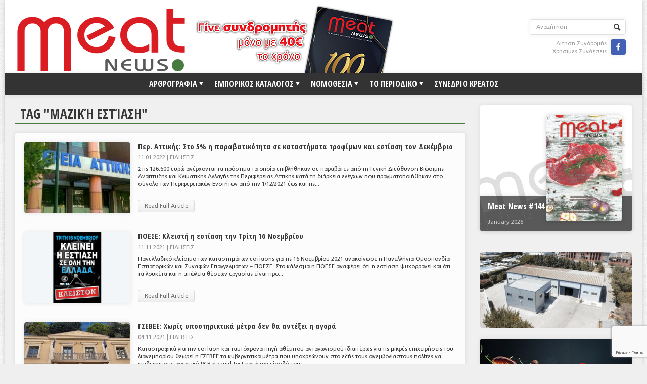

--- FILE ---
content_type: text/html; charset=UTF-8
request_url: https://meatnews.gr/tag/%CE%BC%CE%B1%CE%B6%CE%B9%CE%BA%CE%AE-%CE%B5%CF%83%CF%84%CE%AF%CE%B1%CF%83%CE%B7/
body_size: 10332
content:
<!DOCTYPE html>

<!-- BEGIN html -->
<html xmlns="http://www.w3.org/1999/xhtml" lang="en-US">

	<!-- BEGIN head -->
	<head>
		<!-- Title -->
		<title>
			MeatNews.gr | Επαγγελματική ενημέρωση για το κρέας		</title>

		<!-- Meta Tags -->
		<meta http-equiv="content-type" content="text/html; charset=UTF-8" />
		<meta name="viewport" content="width=device-width, initial-scale=1, maximum-scale=1" />
		
		<!-- Favicon -->
					<link rel="shortcut icon" href="https://meatnews.gr/wp-content/themes/default/images/favicon.ico" type="image/x-icon" />
				
		<link rel="alternate" type="application/rss+xml" href="https://meatnews.gr/feed/" title="MeatNews.gr latest posts" />
		<link rel="alternate" type="application/rss+xml" href="https://meatnews.gr/comments/feed/" title="MeatNews.gr latest comments" />
		<link rel="pingback" href="https://meatnews.gr/xmlrpc.php" />
		<link rel="stylesheet" type="text/css" media="all" href="https://meatnews.gr/wp-content/themes/default/style.css" />

		
<!--/ Open Graphite /-->
<meta property="og:locale" content="en_US" />
<meta property="og:type" content="" />
<meta property="og:url" content="https://meatnews.gr/paravatikotita-5-stin-attiki-tis-giortes/" />
<meta property="og:title" content="" />
<meta property="og:description" content="Στις 126.600 ευρώ ανέρχονται τα πρόστιμα τα οποία επιβλήθηκαν σε παραβάτες από τη Γενική Διεύθυνση Βιώσιμης Ανάπτυξης και Κλιματικής Αλλαγής της Περιφέρειας Αττικής κατά τη διάρκεια ελέγχων που πραγματοποιήθηκαν στο" />
<meta property="og:site_name" content="MeatNews.gr" />
<meta property="og:image" content="https://meatnews.gr/wp-content/uploads/2022/01/pat_gov.jpg" />
<meta property="og:image:width" content="860" />
<meta property="og:image:height" content="480" />

<meta itemprop="description" content="Στις 126.600 ευρώ ανέρχονται τα πρόστιμα τα οποία επιβλήθηκαν σε παραβάτες από τη Γενική Διεύθυνση Βιώσιμης Ανάπτυξης και Κλιματικής Αλλαγής της Περιφέρειας Αττικής κατά τη διάρκεια ελέγχων που πραγματοποιήθηκαν στο" />
<meta itemprop="image" content="https://meatnews.gr/wp-content/uploads/2022/01/pat_gov.jpg" />

<meta name="twitter:card" content="summary_large_image" />
<meta name="twitter:url" content="https://meatnews.gr/paravatikotita-5-stin-attiki-tis-giortes/" />
<meta name="twitter:title" content="" />
<meta name="twitter:description" content="Στις 126.600 ευρώ ανέρχονται τα πρόστιμα τα οποία επιβλήθηκαν σε παραβάτες από τη Γενική Διεύθυνση Βιώσιμης Ανάπτυξης και Κλιματικής Αλλαγής της Περιφέρειας Αττικής κατά τη διάρκεια ελέγχων που πραγματοποιήθηκαν στο" />
<meta name="twitter:image" content="https://meatnews.gr/wp-content/uploads/2022/01/pat_gov.jpg" />
<meta name="twitter:site" content="MeatNews.gr" />
<!--/ Open Graphite End /-->

<link rel='dns-prefetch' href='//www.google.com' />
<link rel='dns-prefetch' href='//www.googletagmanager.com' />
<link rel='dns-prefetch' href='//fonts.googleapis.com' />
<link rel="alternate" type="application/rss+xml" title="MeatNews.gr &raquo; Feed" href="https://meatnews.gr/feed/" />
<link rel="alternate" type="application/rss+xml" title="MeatNews.gr &raquo; Comments Feed" href="https://meatnews.gr/comments/feed/" />
<link rel="alternate" type="application/rss+xml" title="MeatNews.gr &raquo; Μαζική εστίαση Tag Feed" href="https://meatnews.gr/tag/%ce%bc%ce%b1%ce%b6%ce%b9%ce%ba%ce%ae-%ce%b5%cf%83%cf%84%ce%af%ce%b1%cf%83%ce%b7/feed/" />
<link rel='stylesheet' id='wp-block-library-css'  href='https://meatnews.gr/wp-includes/css/dist/block-library/style.min.css?ver=5.6.16' type='text/css' media='all' />
<link rel='stylesheet' id='wp-components-css'  href='https://meatnews.gr/wp-includes/css/dist/components/style.min.css?ver=5.6.16' type='text/css' media='all' />
<link rel='stylesheet' id='wp-editor-font-css'  href='https://fonts.googleapis.com/css?family=Noto+Serif%3A400%2C400i%2C700%2C700i&#038;ver=5.6.16' type='text/css' media='all' />
<link rel='stylesheet' id='wp-block-editor-css'  href='https://meatnews.gr/wp-includes/css/dist/block-editor/style.min.css?ver=5.6.16' type='text/css' media='all' />
<link rel='stylesheet' id='wp-nux-css'  href='https://meatnews.gr/wp-includes/css/dist/nux/style.min.css?ver=5.6.16' type='text/css' media='all' />
<link rel='stylesheet' id='wp-editor-css'  href='https://meatnews.gr/wp-includes/css/dist/editor/style.min.css?ver=5.6.16' type='text/css' media='all' />
<link rel='stylesheet' id='easy_image_gallery_block-cgb-style-css-css'  href='https://meatnews.gr/wp-content/plugins/easy-image-gallery/includes/gutenberg-block/dist/blocks.style.build.css?ver=5.6.16' type='text/css' media='all' />
<link rel='stylesheet' id='contact-form-7-css'  href='https://meatnews.gr/wp-content/plugins/contact-form-7/includes/css/styles.css?ver=5.4.2' type='text/css' media='all' />
<link rel='stylesheet' id='mailchimp-for-wp-checkbox-css'  href='https://meatnews.gr/wp-content/plugins/mailchimp-for-wp/assets/css/checkbox.min.css?ver=2.3.12' type='text/css' media='all' />
<link rel='stylesheet' id='google-fonts-1-css'  href='https://fonts.googleapis.com/css?family=Open+Sans+Condensed%3A700&#038;ver=5.6.16' type='text/css' media='all' />
<link rel='stylesheet' id='style-css'  href='https://meatnews.gr/wp-content/themes/default/style.css?ver=5.6.16' type='text/css' media='all' />
<link rel='stylesheet' id='reset-css'  href='https://meatnews.gr/wp-content/themes/default/css/reset.css?ver=5.6.16' type='text/css' media='all' />
<link rel='stylesheet' id='main-stylesheet-css'  href='https://meatnews.gr/wp-content/themes/default/css/main-stylesheet.css?ver=5.6.16' type='text/css' media='all' />
<link rel='stylesheet' id='shortcodes-css'  href='https://meatnews.gr/wp-content/themes/default/css/shortcode.css?ver=5.6.16' type='text/css' media='all' />
<link rel='stylesheet' id='lightbox-css'  href='https://meatnews.gr/wp-content/themes/default/css/lightbox.css?ver=5.6.16' type='text/css' media='all' />
<link rel='stylesheet' id='dragscroll-css'  href='https://meatnews.gr/wp-content/themes/default/css/jquery.dragscroll.css?ver=5.6.16' type='text/css' media='all' />
<link rel='stylesheet' id='responsive-css'  href='https://meatnews.gr/wp-content/themes/default/css/responsive.css?ver=5.6.16' type='text/css' media='all' />
<!--[if lt IE 8]>
<link rel='stylesheet' id='ie-only-styles-css'  href='https://meatnews.gr/wp-content/themes/default/css/ie-ancient.css?ver=5.6.16' type='text/css' media='all' />
<![endif]-->
<link rel='stylesheet' id='fonts-css'  href='https://meatnews.gr/wp-content/themes/default/css/fonts.php?ver=5.6.16' type='text/css' media='all' />
<link rel='stylesheet' id='dynamic-css-css'  href='https://meatnews.gr/wp-content/themes/default/css/dynamic-css.php?ver=5.6.16' type='text/css' media='all' />
<link rel='stylesheet' id='newsletter-css'  href='https://meatnews.gr/wp-content/plugins/newsletter/style.css?ver=8.9.4' type='text/css' media='all' />
<link rel='stylesheet' id='easy-image-gallery-css'  href='https://meatnews.gr/wp-content/plugins/easy-image-gallery/includes/css/easy-image-gallery.css?ver=1.2' type='text/css' media='screen' />
<link rel='stylesheet' id='pretty-photo-css'  href='https://meatnews.gr/wp-content/plugins/easy-image-gallery/includes/lib/prettyphoto/prettyPhoto.css?ver=1.2' type='text/css' media='screen' />
<script type='text/javascript' id='jquery-core-js-extra'>
/* <![CDATA[ */
var ot = {"adminUrl":"https:\/\/meatnews.gr\/wp-admin\/admin-ajax.php","gallery_id":"","galleryCat":"","imageUrl":"https:\/\/meatnews.gr\/wp-content\/themes\/default\/images\/","cssUrl":"https:\/\/meatnews.gr\/wp-content\/themes\/default\/css\/","themeUrl":"https:\/\/meatnews.gr\/wp-content\/themes\/default"};
/* ]]> */
</script>
<script type='text/javascript' src='https://meatnews.gr/wp-includes/js/jquery/jquery.min.js?ver=3.5.1' id='jquery-core-js'></script>
<script type='text/javascript' src='https://meatnews.gr/wp-includes/js/jquery/jquery-migrate.min.js?ver=3.3.2' id='jquery-migrate-js'></script>
<script type='text/javascript' src='https://meatnews.gr/wp-content/themes/default/js/theme-scripts.js?ver=1.5.19' id='scripts-js'></script>

<!-- Google tag (gtag.js) snippet added by Site Kit -->
<!-- Google Analytics snippet added by Site Kit -->
<script type='text/javascript' src='https://www.googletagmanager.com/gtag/js?id=G-2DYFWZ4FWD' id='google_gtagjs-js' async></script>
<script type='text/javascript' id='google_gtagjs-js-after'>
window.dataLayer = window.dataLayer || [];function gtag(){dataLayer.push(arguments);}
gtag("set","linker",{"domains":["meatnews.gr"]});
gtag("js", new Date());
gtag("set", "developer_id.dZTNiMT", true);
gtag("config", "G-2DYFWZ4FWD");
</script>
<link rel="https://api.w.org/" href="https://meatnews.gr/wp-json/" /><link rel="alternate" type="application/json" href="https://meatnews.gr/wp-json/wp/v2/tags/608" /><link rel="EditURI" type="application/rsd+xml" title="RSD" href="https://meatnews.gr/xmlrpc.php?rsd" />
<link rel="wlwmanifest" type="application/wlwmanifest+xml" href="https://meatnews.gr/wp-includes/wlwmanifest.xml" /> 
<meta name="generator" content="WordPress 5.6.16" />
<meta name="generator" content="Site Kit by Google 1.171.0" />	
	<!-- END head -->
	</head>
	
	<!-- BEGIN body -->
	<body class="archive tag tag-608" style="background-image: url(https://meatnews.gr/wp-content/themes/default/images/background-texture-3.jpg); background-position: top center; background-repeat: repeat;">
			
					<!-- BEGIN .boxed -->
		<div class="boxed active">
			
			<!-- BEGIN .header -->
			<div class="header">
				
				<!-- BEGIN .wrapper -->
				<div class="wrapper">

					<div class="header-logo">
													<a href="https://meatnews.gr"><img src="https://meatnews.gr/wp-content/uploads/2022/01/headerlogo.png" alt="MeatNews.gr" /></a>
											</div>

					<div class="header-menu">
																		<a href="https://www.meatnews.gr/aitisi-sundromis"><img class="promo" src="https://www.meatnews.gr/wp-content/uploads/2023/12/headerpromo.png"></a>
					</div>

					<div class="header-addons">
												<div class="header-search">
							<form method="get" action="https://meatnews.gr" name="searchform">
								<input type="text" placeholder="Αναζήτηση" value="" class="search-input" name="s" id="s" />
								<input type="submit" value="Search" class="search-button" />
							</form>
						</div>
						<div class="header-links">
						
							<a href="https://www.meatnews.gr/aitisi-sundromis">Αίτηση Συνδρομής</a><br />
							<a href="https://www.meatnews.gr/useful-links/">Χρήσιμες Συνδέσεις</a>
							<a href="https://www.facebook.com/MeatNews" data-url="https://meatnews.gr/paravatikotita-5-stin-attiki-tis-giortes/" data-url="https://meatnews.gr/paravatikotita-5-stin-attiki-tis-giortes/" class="custom-soc icon-text ot-share">&#62220;</a>
						</div>
											</div>
					
				<!-- END .wrapper -->
				</div>

				<div class="main-menu">
					
					<!-- BEGIN .wrapper -->
					<div class="wrapper">

						<ul class="the-menu transition-active menu" rel="Main Menu"><li id="menu-item-384" class="menu-item menu-item-type-custom menu-item-object-custom menu-item-has-children ot-dropdown"><a><span>ΑΡΘΡΟΓΡΑΦΙΑ</span></a>
<ul class="sub-menu">
	<li id="menu-item-86" class="menu-item menu-item-type-taxonomy menu-item-object-category menu-item-has-children ot-dropdown"><a href="https://meatnews.gr/category/greece/">ΕΛΛΑΔΑ</a>
	<ul class="sub-menu">
		<li id="menu-item-88" class="menu-item menu-item-type-taxonomy menu-item-object-category"><a href="https://meatnews.gr/category/greece/greek-news/">ΕΙΔΗΣΕΙΣ</a></li>
		<li id="menu-item-87" class="menu-item menu-item-type-taxonomy menu-item-object-category"><a href="https://meatnews.gr/category/greece/greek-interviews/">ΣΥΝΕΝΤΕΥΞΕΙΣ</a></li>
		<li id="menu-item-89" class="menu-item menu-item-type-taxonomy menu-item-object-category"><a href="https://meatnews.gr/category/greece/greek-issues/">ΘΕΜΑΤΑ</a></li>
		<li id="menu-item-90" class="menu-item menu-item-type-taxonomy menu-item-object-category"><a href="https://meatnews.gr/category/greece/greek-commentaries/">ΑΝΑΛΥΣΕΙΣ</a></li>
	</ul>
</li>
	<li id="menu-item-91" class="menu-item menu-item-type-taxonomy menu-item-object-category menu-item-has-children ot-dropdown"><a href="https://meatnews.gr/category/world/">ΚΟΣΜΟΣ</a>
	<ul class="sub-menu">
		<li id="menu-item-92" class="menu-item menu-item-type-taxonomy menu-item-object-category"><a href="https://meatnews.gr/category/world/world-news/">ΕΙΔΗΣΕΙΣ</a></li>
		<li id="menu-item-94" class="menu-item menu-item-type-taxonomy menu-item-object-category"><a href="https://meatnews.gr/category/world/eu-regulations/">ΕΥΡΩΠΑΪΚΕΣ ΑΠΟΦΑΣΕΙΣ</a></li>
		<li id="menu-item-93" class="menu-item menu-item-type-taxonomy menu-item-object-category"><a href="https://meatnews.gr/category/world/world-issues/">ΘΕΜΑΤΑ</a></li>
		<li id="menu-item-95" class="menu-item menu-item-type-taxonomy menu-item-object-category"><a href="https://meatnews.gr/category/world/world-commentaries/">ΑΝΑΛΥΣΕΙΣ</a></li>
	</ul>
</li>
</ul>
</li>
<li id="menu-item-9" class="menu-item menu-item-type-custom menu-item-object-custom menu-item-has-children ot-dropdown"><a><span>ΕΜΠΟΡΙΚΟΣ ΚΑΤΑΛΟΓΟΣ</span></a>
<ul class="sub-menu">
	<li id="menu-item-324" class="menu-item menu-item-type-taxonomy menu-item-object-field"><a href="https://meatnews.gr/field/paragogi-emporia/">ΠΑΡΑΓΩΓΗ &amp; ΕΜΠΟΡΙΑ</a></li>
	<li id="menu-item-326" class="menu-item menu-item-type-taxonomy menu-item-object-field"><a href="https://meatnews.gr/field/sfageia/">ΣΦΑΓΕΙΑ</a></li>
	<li id="menu-item-325" class="menu-item menu-item-type-taxonomy menu-item-object-field"><a href="https://meatnews.gr/field/protes-ules/">ΠΡΩΤΕΣ ΥΛΕΣ</a></li>
	<li id="menu-item-323" class="menu-item menu-item-type-taxonomy menu-item-object-field"><a href="https://meatnews.gr/field/eksoplismos/">ΕΞΟΠΛΙΣΜΟΣ</a></li>
	<li id="menu-item-327" class="menu-item menu-item-type-taxonomy menu-item-object-field"><a href="https://meatnews.gr/field/upiresies/">ΥΠΗΡΕΣΙΕΣ</a></li>
	<li id="menu-item-322" class="menu-item menu-item-type-taxonomy menu-item-object-field"><a href="https://meatnews.gr/field/emporikoi-antiprosopoi/">ΕΜΠΟΡΙΚΟΙ ΑΝΤΙΠΡΟΣΩΠΟΙ</a></li>
</ul>
</li>
<li id="menu-item-10" class="menu-item menu-item-type-custom menu-item-object-custom menu-item-has-children ot-dropdown"><a href="#"><span>ΝΟΜΟΘΕΣΙΑ</span></a>
<ul class="sub-menu">
	<li id="menu-item-684" class="menu-item menu-item-type-post_type menu-item-object-page"><a href="https://meatnews.gr/elliniki-nomothesia/">ΕΛΛΗΝΙΚΗ ΝΟΜΟΘΕΣΙΑ</a></li>
	<li id="menu-item-683" class="menu-item menu-item-type-post_type menu-item-object-page"><a href="https://meatnews.gr/europaiki-nomothesia/">ΕΥΡΩΠΑΪΚΗ ΝΟΜΟΘΕΣΙΑ</a></li>
</ul>
</li>
<li id="menu-item-410" class="menu-item menu-item-type-custom menu-item-object-custom menu-item-has-children ot-dropdown"><a><span>ΤΟ ΠΕΡΙΟΔΙΚΟ</span></a>
<ul class="sub-menu">
	<li id="menu-item-139" class="menu-item menu-item-type-post_type menu-item-object-page"><a href="https://meatnews.gr/profile/">Profile</a></li>
	<li id="menu-item-236" class="menu-item menu-item-type-taxonomy menu-item-object-category"><a href="https://meatnews.gr/category/issues/">ΑΡΧΕΙΟ ΤΕΥΧΩΝ</a></li>
</ul>
</li>
<li id="menu-item-39317" class="menu-item menu-item-type-post_type menu-item-object-page"><a target="_blank" href="https://meatnews.gr/synedrio-kreatos/">ΣΥΝΕΔΡΙΟ ΚΡΕΑΤΟΣ</a></li>
</ul>
					<!-- END .wrapper -->
					</div>

				</div>

				
			<!-- END .header -->
			</div>
			
			<!-- BEGIN .content -->
			<div class="content">
				<!-- BEGIN .wrapper -->
				<div class="wrapper">
										
<div class="main-content">
					
		<!-- BEGIN .main-page -->
		<div class="main-page left">

							<!-- BEGIN .single-block -->
				<div class="single-block">
							<!-- BEGIN .content-block -->
				<div class="content-block main left">
				<div class="block">
						

 
		<div class="block-title" style="background:#00984B">
		<h2>Tag "Μαζική εστίαση"</h2>
	</div>
			<div class="block-content">
					
 
	<div class="article-big post-26016 post type-post status-publish format-standard has-post-thumbnail hentry category-greek-news category-greece tag-elegxoi tag-615 tag-608 tag-996 tag-490">
			<div class="article-photo">
					<a href="https://meatnews.gr/paravatikotita-5-stin-attiki-tis-giortes/" class="hover-effect">
							<img class="image-border" src="https://meatnews.gr/wp-content/uploads/2022/01/pat_gov-210x140.jpg" alt="Περ. Αττικής: Στο 5% η παραβατικότητα σε καταστήματα τροφίμων και εστίαση τον Δεκέμβριο" />						</a>
			</div>

		<div class="article-content">
			<h2>
				<a href="https://meatnews.gr/paravatikotita-5-stin-attiki-tis-giortes/">Περ. Αττικής: Στο 5% η παραβατικότητα σε καταστήματα τροφίμων και εστίαση τον Δεκέμβριο</a>
				<span class="meta">
									</span>
			</h2>
			<span class="meta">
															11.01.2022 | 
											<a href="https://meatnews.gr/category/greece/greek-news/">ΕΙΔΗΣΕΙΣ</a>												</span>
				<p>Στις 126.600 ευρώ ανέρχονται τα πρόστιμα τα οποία επιβλήθηκαν σε παραβάτες από τη Γενική Διεύθυνση Βιώσιμης Ανάπτυξης και Κλιματικής Αλλαγής της Περιφέρειας Αττικής κατά τη διάρκεια ελέγχων που πραγματοποιήθηκαν στο σύνολο των Περιφερειακών Ενοτήτων από την 1/12/2021 έως και τις...</p>			<span class="meta">
				<a href="https://meatnews.gr/paravatikotita-5-stin-attiki-tis-giortes/" class="more">Read Full Article</a>
			</span>
		</div>
	</div>
								
 
	<div class="article-big post-25522 post type-post status-publish format-standard has-post-thumbnail hentry category-greek-news category-greece tag-1195 tag-608 tag-1110">
			<div class="article-photo">
					<a href="https://meatnews.gr/poese-kleisti-estiasi-1611/" class="hover-effect">
							<img class="image-border" src="https://meatnews.gr/wp-content/uploads/2021/11/poese-afisa-kinitopoiisi-210x140.png" alt="ΠΟΕΣΕ: Κλειστή η εστίαση την Τρίτη 16 Νοεμβρίου" />						</a>
			</div>

		<div class="article-content">
			<h2>
				<a href="https://meatnews.gr/poese-kleisti-estiasi-1611/">ΠΟΕΣΕ: Κλειστή η εστίαση την Τρίτη 16 Νοεμβρίου</a>
				<span class="meta">
									</span>
			</h2>
			<span class="meta">
															11.11.2021 | 
											<a href="https://meatnews.gr/category/greece/greek-news/">ΕΙΔΗΣΕΙΣ</a>												</span>
				<p>Πανελλαδικό κλείσιμο των καταστημάτων εστίασης για τις 16 Νοεμβρίου 2021 ανακοίνωσε η Πανελλήνια Ομοσπονδία Εστιατορικών και Συναφών Επαγγελμάτων – ΠΟΕΣΕ. Στο κάλεσμα η ΠΟΕΣΕ αναφέρει ότι η εστίαση ψυχορραγεί και ότι τα λουκέτα και η απώλεια θέσεων εργασίας είναι προ...</p>			<span class="meta">
				<a href="https://meatnews.gr/poese-kleisti-estiasi-1611/" class="more">Read Full Article</a>
			</span>
		</div>
	</div>
								
 
	<div class="article-big post-25434 post type-post status-publish format-standard has-post-thumbnail hentry category-greek-news category-greece tag-511 tag-935 tag-640 tag-608 tag-super-market">
			<div class="article-photo">
					<a href="https://meatnews.gr/gsevee-ipostiriktika-metra/" class="hover-effect">
							<img class="image-border" src="https://meatnews.gr/wp-content/uploads/2021/09/gsevee-ktirio-210x140.jpg" alt="ΓΣΕΒΕΕ: Χωρίς υποστηρικτικά μέτρα δεν θα αντέξει η αγορά" />						</a>
			</div>

		<div class="article-content">
			<h2>
				<a href="https://meatnews.gr/gsevee-ipostiriktika-metra/">ΓΣΕΒΕΕ: Χωρίς υποστηρικτικά μέτρα δεν θα αντέξει η αγορά</a>
				<span class="meta">
									</span>
			</h2>
			<span class="meta">
															04.11.2021 | 
											<a href="https://meatnews.gr/category/greece/greek-news/">ΕΙΔΗΣΕΙΣ</a>												</span>
				<p>Καταστροφικά για την εστίαση και ταυτόχρονα πηγή αθέμιτου ανταγωνισμού ιδιαιτέρως για τις μικρές επιχειρήσεις του λιανεμπορίου θεωρεί η ΓΣΕΒΕΕ τα κυβερνητικά μέτρα που υποχρεώνουν στο εξής τους ανεμβολίαστους πολίτες να επιδεικνύουν αρνητικό PCR ή rapid test κατά την είσοδό τους...</p>			<span class="meta">
				<a href="https://meatnews.gr/gsevee-ipostiriktika-metra/" class="more">Read Full Article</a>
			</span>
		</div>
	</div>
								
 
	<div class="article-big post-25431 post type-post status-publish format-standard has-post-thumbnail hentry category-greek-news category-greece tag-1195 tag-935 tag-1056 tag-608 tag-1110">
			<div class="article-photo">
					<a href="https://meatnews.gr/atipo-lockdown-stin-estiasi/" class="hover-effect">
							<img class="image-border" src="https://meatnews.gr/wp-content/uploads/2017/02/restaurant-210x140.jpg" alt="ΠΟΕΣΕ: Σε άτυπο lockdown μπαίνει και πάλι η εστίαση" />						</a>
			</div>

		<div class="article-content">
			<h2>
				<a href="https://meatnews.gr/atipo-lockdown-stin-estiasi/">ΠΟΕΣΕ: Σε άτυπο lockdown μπαίνει και πάλι η εστίαση</a>
				<span class="meta">
									</span>
			</h2>
			<span class="meta">
															04.11.2021 | 
											<a href="https://meatnews.gr/category/greece/greek-news/">ΕΙΔΗΣΕΙΣ</a>												</span>
				<p>«Τα μέτρα της κυβέρνησης αναμφισβήτητα μειώνουν τη δυνατότητα πρόσβασης των πελατών στους χώρους εστίασης, καθώς ο ένας στους δύο Έλληνες είναι ανεμβολίαστος, και παράλληλα δημιουργούν τεράστια προβλήματα στην επιβίωση των επιχειρήσεων. Στην πραγματικότητα η εστίαση μπαίνει ξανά σε ένα πολύμηνο...</p>			<span class="meta">
				<a href="https://meatnews.gr/atipo-lockdown-stin-estiasi/" class="more">Read Full Article</a>
			</span>
		</div>
	</div>
								
 
	<div class="article-big post-24577 post type-post status-publish format-standard has-post-thumbnail hentry category-greek-news category-greece tag-emvoliasmoi tag-935 tag-1056 tag-608">
			<div class="article-photo">
					<a href="https://meatnews.gr/antidraseis-gia-nea-koronometra-mini-lockdown/" class="hover-effect">
							<img class="image-border" src="https://meatnews.gr/wp-content/uploads/2020/10/estiasi-covid-210x140.jpg" alt="Αντιδράσεις για τα νέα κορωνο-μέτρα στη μαζική εστίαση – «Μίνι λοκντάουν»" />						</a>
			</div>

		<div class="article-content">
			<h2>
				<a href="https://meatnews.gr/antidraseis-gia-nea-koronometra-mini-lockdown/">Αντιδράσεις για τα νέα κορωνο-μέτρα στη μαζική εστίαση – «Μίνι λοκντάουν»</a>
				<span class="meta">
									</span>
			</h2>
			<span class="meta">
															25.08.2021 | 
											<a href="https://meatnews.gr/category/greece/greek-news/">ΕΙΔΗΣΕΙΣ</a>												</span>
				<p>Νέα μέτρα για εργαζόμενους και πελάτες για τους χώρους εστίασης ανακοίνωσε χθες η κυβέρνηση, προκαλώντας αντιδράσεις στον κλάδο, ποτ κάνει λόγο για μίνι λοκντάουν. Πιο συγκεκριμένα, σύμφωνα με τις κυβερνητικές ανακοινώσεις, από τις 13/9 οι εργαζόμενοι σε τουρισμό και εστίαση,...</p>			<span class="meta">
				<a href="https://meatnews.gr/antidraseis-gia-nea-koronometra-mini-lockdown/" class="more">Read Full Article</a>
			</span>
		</div>
	</div>
								
 
	<div class="article-big post-24145 post type-post status-publish format-standard has-post-thumbnail hentry category-greek-news category-greece tag-covid-19 tag-emvoliasmoi tag-935 tag-608">
			<div class="article-photo">
					<a href="https://meatnews.gr/diefkolinseis-estiasi-covid/" class="hover-effect">
							<img class="image-border" src="https://meatnews.gr/wp-content/uploads/2017/02/restaurant-210x140.jpg" alt="Νέες διευκολύνσεις: Τι ισχύει για εστιατόρια, καφέ, από 15/7" />						</a>
			</div>

		<div class="article-content">
			<h2>
				<a href="https://meatnews.gr/diefkolinseis-estiasi-covid/">Νέες διευκολύνσεις: Τι ισχύει για εστιατόρια, καφέ, από 15/7</a>
				<span class="meta">
									</span>
			</h2>
			<span class="meta">
															29.06.2021 | 
											<a href="https://meatnews.gr/category/greece/greek-news/">ΕΙΔΗΣΕΙΣ</a>												</span>
				<p>Το κυβερνητικό σχέδιο για μοίρασμα των χώρων ψυχαγωγίας, διασκέδασης κ.ο.κ. σε αμιγείς και σε μεικτούς χώρους, παρουσίασε, στις βασικές γραμμές του, ο υπουργός Επικρατείας Γιώργος Γεραπετρίτης , κατά τη διάρκεια κοινής συνέντευξης τύπου με τον υπουργό Ανάπτυξης, Άδωνι Γεωργιάδη. Στους αμιγείς...</p>			<span class="meta">
				<a href="https://meatnews.gr/diefkolinseis-estiasi-covid/" class="more">Read Full Article</a>
			</span>
		</div>
	</div>
								
 
	<div class="article-big post-23660 post type-post status-publish format-standard has-post-thumbnail hentry category-greek-news category-greece tag-1070 tag-520 tag-608">
			<div class="article-photo">
					<a href="https://meatnews.gr/apo-14-5-aithseis-gia-epidotisi/" class="hover-effect">
							<img class="image-border" src="https://meatnews.gr/wp-content/uploads/2021/02/estiasi_covid-210x140.jpg" alt="Από 14/5 οι αιτήσεις για επιδότηση κεφαλαίου κίνησης στις επιχειρήσεις εστίασης" />						</a>
			</div>

		<div class="article-content">
			<h2>
				<a href="https://meatnews.gr/apo-14-5-aithseis-gia-epidotisi/">Από 14/5 οι αιτήσεις για επιδότηση κεφαλαίου κίνησης στις επιχειρήσεις εστίασης</a>
				<span class="meta">
									</span>
			</h2>
			<span class="meta">
															13.05.2021 | 
											<a href="https://meatnews.gr/category/greece/greek-news/">ΕΙΔΗΣΕΙΣ</a>												</span>
				<p>Από αύριο, Παρασκευή 14 Μαΐου 2021, στις 10:00 ξεκινούν οι ηλεκτρονικές αιτήσεις για τη νέα δράση του ΕΣΠΑ που στοχεύει στην επιχορήγηση των επιχειρήσεων εστίασης για την προμήθεια πρώτων υλών απαραίτητων στην επανεκκίνησή τους. Η δημόσια χρηματοδότηση μπορεί να ανέλθει...</p>			<span class="meta">
				<a href="https://meatnews.gr/apo-14-5-aithseis-gia-epidotisi/" class="more">Read Full Article</a>
			</span>
		</div>
	</div>
								
 
	<div class="article-big post-23645 post type-post status-publish format-standard has-post-thumbnail hentry category-greek-news category-greece tag-foodservice tag-475 tag-935 tag-608">
			<div class="article-photo">
					<a href="https://meatnews.gr/stiriksi-500-ekat-e-stin-estiasi/" class="hover-effect">
							<img class="image-border" src="https://meatnews.gr/wp-content/uploads/2017/02/restaurant-210x140.jpg" alt="Στήριξη 500 εκατ. € στις εταιρείες υπηρεσιών εστίασης" />						</a>
			</div>

		<div class="article-content">
			<h2>
				<a href="https://meatnews.gr/stiriksi-500-ekat-e-stin-estiasi/">Στήριξη 500 εκατ. € στις εταιρείες υπηρεσιών εστίασης</a>
				<span class="meta">
									</span>
			</h2>
			<span class="meta">
															12.05.2021 | 
											<a href="https://meatnews.gr/category/greece/greek-news/">ΕΙΔΗΣΕΙΣ</a>												</span>
				<p>Η Ευρωπαϊκή Επιτροπή ενέκρινε, βάσει των κανόνων της ΕΕ για τις κρατικές ενισχύσεις, Ελληνικό καθεστώς στήριξης ύψους €500 εκατ. για τη στήριξη εταιρειών υπηρεσιών εστίασης που πλήττονται από την έξαρση του κορωνοϊού ενέκρινε η Κομισιόν. Όπως δήλωσε η αρμόδια Επίτροπος...</p>			<span class="meta">
				<a href="https://meatnews.gr/stiriksi-500-ekat-e-stin-estiasi/" class="more">Read Full Article</a>
			</span>
		</div>
	</div>
								
 
	<div class="article-big post-23252 post type-post status-publish format-standard has-post-thumbnail hentry category-greek-news category-greece tag-520 tag-951 tag-935 tag-608 tag-857">
			<div class="article-photo">
					<a href="https://meatnews.gr/espa-330-ekat-e-gia-epanekkinisi-estiasis/" class="hover-effect">
							<img class="image-border" src="https://meatnews.gr/wp-content/uploads/2017/09/kotopoulo-estiatorio-210x140.jpg" alt="Από το ΕΣΠΑ, 330 εκατ.€ για την επανεκκίνηση των επιχειρήσεων εστίασης – Αιτήσεις έως 30/7" />						</a>
			</div>

		<div class="article-content">
			<h2>
				<a href="https://meatnews.gr/espa-330-ekat-e-gia-epanekkinisi-estiasis/">Από το ΕΣΠΑ, 330 εκατ.€ για την επανεκκίνηση των επιχειρήσεων εστίασης – Αιτήσεις έως 30/7</a>
				<span class="meta">
									</span>
			</h2>
			<span class="meta">
															02.04.2021 | 
											<a href="https://meatnews.gr/category/greece/greek-news/">ΕΙΔΗΣΕΙΣ</a>												</span>
				<p>Νέα δράση, προϋπολογισμού 330 εκατομμυρίων ευρώ, για την παροχή κεφαλαίου κίνησης στις επιχειρήσεις εστίασης με σκοπό την αγορά πρώτων υλών για τους 2-3 πρώτους μήνες επανεκκίνησης της λειτουργίας τους, θέτει σε εφαρμογή το Υπουργείο Ανάπτυξης &amp; Επενδύσεων. Η δράση χρηματοδοτείται...</p>			<span class="meta">
				<a href="https://meatnews.gr/espa-330-ekat-e-gia-epanekkinisi-estiasis/" class="more">Read Full Article</a>
			</span>
		</div>
	</div>
								
 
	<div class="article-big post-23205 post type-post status-publish format-standard has-post-thumbnail hentry category-world-commentaries category-world tag-catering tag-822 tag-katanalotes tag-935 tag-1056 tag-608 tag-1122 tag-535">
			<div class="article-photo">
					<a href="https://meatnews.gr/sinepeies-covid-sti-viomixania-trofimon/" class="hover-effect">
							<img class="image-border" src="https://meatnews.gr/wp-content/uploads/2017/07/trofima2-e1508149565947-210x140.jpg" alt="Μελέτη αναδεικνύει τις συνέπειες της πανδημίας στον κλάδο τροφίμων-ποτών της Ε.Ε." />						</a>
			</div>

		<div class="article-content">
			<h2>
				<a href="https://meatnews.gr/sinepeies-covid-sti-viomixania-trofimon/">Μελέτη αναδεικνύει τις συνέπειες της πανδημίας στον κλάδο τροφίμων-ποτών της Ε.Ε.</a>
				<span class="meta">
									</span>
			</h2>
			<span class="meta">
															29.03.2021 | 
											<a href="https://meatnews.gr/category/world/world-commentaries/">ΑΝΑΛΥΣΕΙΣ</a>												</span>
				<p>Σε σχετικά γρήγορη ανάκαμψη φάνηκε να περνάει η ευρωπαϊκή βιομηχανία τροφίμων και ποτών, μετά το πρώτο κύμα του κορωνοϊού την περσινή άνοιξη. Σε αυτό το συμπέρασμα καταλήγει έρευνα σχετικά με τον αντίκτυπο που είχε η πανδημία στους βασικούς οικονομικούς κλάδους...</p>			<span class="meta">
				<a href="https://meatnews.gr/sinepeies-covid-sti-viomixania-trofimon/" class="more">Read Full Article</a>
			</span>
		</div>
	</div>
								
 
	<div class="article-big post-22935 post type-post status-publish format-standard has-post-thumbnail hentry category-greek-news category-greece tag-935 tag-1056 tag-608 tag-1110">
			<div class="article-photo">
					<a href="https://meatnews.gr/agonia-klados-estiasis/" class="hover-effect">
							<img class="image-border" src="https://meatnews.gr/wp-content/uploads/2020/10/estiasi-covid-210x140.jpg" alt="Αγωνία για τον κλάδο εστίασης, που προσφεύγει στη Δικαιοσύνη – 7 αναγκαία μέτρα στήριξης" />						</a>
			</div>

		<div class="article-content">
			<h2>
				<a href="https://meatnews.gr/agonia-klados-estiasis/">Αγωνία για τον κλάδο εστίασης, που προσφεύγει στη Δικαιοσύνη – 7 αναγκαία μέτρα στήριξης</a>
				<span class="meta">
									</span>
			</h2>
			<span class="meta">
															08.03.2021 | 
											<a href="https://meatnews.gr/category/greece/greek-news/">ΕΙΔΗΣΕΙΣ</a>												</span>
				<p>Στις 31 Μαρτίου προγραμματίζουν οι άνθρωποι της εστίασης να παραδώσουν συμβολικά τα κλειδιά των καταστημάτων τους στο Μέγαρο Μαξίμου. Με τα καταστήματά τους κλειστά στη διάρκεια των λοκντάουν, η κατάσταση έχει φτάσει στο μη περαιτέρω για τους περισσότερους από αυτούς,...</p>			<span class="meta">
				<a href="https://meatnews.gr/agonia-klados-estiasis/" class="more">Read Full Article</a>
			</span>
		</div>
	</div>
								
 
	<div class="article-big post-22798 post type-post status-publish format-standard has-post-thumbnail hentry category-greek-news category-greece tag-939 tag-520 tag-608 tag-857">
			<div class="article-photo">
					<a href="https://meatnews.gr/georgiadis-300-ekat-apoleia-estiasi/" class="hover-effect">
							<img class="image-border" src="https://meatnews.gr/wp-content/uploads/2021/02/georgiadisI-210x140.jpg" alt="Άδ. Γεωργιάδης: 300 εκατ.€ η πραγματική απώλεια στην εστίαση το 2020, πρόγραμμα ΕΣΠΑ μόνο για τον κλάδο" />						</a>
			</div>

		<div class="article-content">
			<h2>
				<a href="https://meatnews.gr/georgiadis-300-ekat-apoleia-estiasi/">Άδ. Γεωργιάδης: 300 εκατ.€ η πραγματική απώλεια στην εστίαση το 2020, πρόγραμμα ΕΣΠΑ μόνο για τον κλάδο</a>
				<span class="meta">
									</span>
			</h2>
			<span class="meta">
															22.02.2021 | 
											<a href="https://meatnews.gr/category/greece/greek-news/">ΕΙΔΗΣΕΙΣ</a>												</span>
				<p>Περί τα 300 εκατομμύρια ευρώ ήταν η πραγματική απώλεια τζίρου που είχαν το 2020 τα καταστήματα του κλάδου εστίασης. Αυτός είναι ο υπολογισμός του υπουργού Ανάπτυξης και Επενδύσεων Άδωνι Γεωργιάδη, όπως τον ανέπτυξε από το βήμα της Βουλής. Απαντώντας σε...</p>			<span class="meta">
				<a href="https://meatnews.gr/georgiadis-300-ekat-apoleia-estiasi/" class="more">Read Full Article</a>
			</span>
		</div>
	</div>
									<div class="pagination">
			<span aria-current="page" class="page-numbers current">1</span>
<a class="page-numbers" href="https://meatnews.gr/tag/%CE%BC%CE%B1%CE%B6%CE%B9%CE%BA%CE%AE-%CE%B5%CF%83%CF%84%CE%AF%CE%B1%CF%83%CE%B7/page/2/">2</a>
<a class="page-numbers" href="https://meatnews.gr/tag/%CE%BC%CE%B1%CE%B6%CE%B9%CE%BA%CE%AE-%CE%B5%CF%83%CF%84%CE%AF%CE%B1%CF%83%CE%B7/page/3/">3</a>
<a class="next page-numbers" href="https://meatnews.gr/tag/%CE%BC%CE%B1%CE%B6%CE%B9%CE%BA%CE%AE-%CE%B5%CF%83%CF%84%CE%AF%CE%B1%CF%83%CE%B7/page/2/">Previous Page<span class="icon-text right">&#9656;</span></a>		</div>
	</div>

					</div>
			<!-- END .content-block -->
			</div>
											<!-- END .single-block -->
					</div>

				<!-- END .main-page -->
				</div>

				
					<!-- BEGIN .sidebar-content -->
					<div class="main-sidebar right">
							
	<div class="widget-1 first widget">					<div class="featured-block">
				<div class="article-content" style="box-shadow: 0px 0px 10px rgba(0,0,0,0.1);">
					<h3>
						<a href="https://meatnews.gr/meat-news-144/">Meat News #144</a>
											</h3>
											<span class="meta">
							January 2026						</span>
										<div class="issue-photo">
						<a href="https://meatnews.gr/meat-news-144/"><img class="image-border" src="https://meatnews.gr/wp-content/uploads/2026/01/MN_144-149x210.jpg" alt="Meat News #144" /></a>
					</div>
				</div>
				<div class="article-photo" style="width: 300px; height: 250px; background: #fff; ">
					<img src="https://meatnews.gr/wp-content/themes/default/images/promo.png">
				</div>
			</div>

			</div>
      <div class="widget_text widget-2 widget"><div class="textwidget custom-html-widget"><a href="https://www.youtube.com/watch?v=uBa4wEmlea0" target="_blank" onclick="gtag('event', 'MEATNEWS-Events-Banners-Clicks', {'event_category':'MEATNEWS-Events-Banners','event_label':'MEATNEWS-Events-Banners-Clicks-LAKIDIS'});" rel="noopener"><img src="https://meatnews.gr/wp-content/uploads/2024/09/LAKIDIS.gif" alt="Banner" width="300"></a></div></div><div class="widget-3 widget"><div class="banner"><a href="https://www.almi.at/" target="_blank"><img src="https://meatnews.gr/wp-content/uploads/2025/12/MeatNews_Almi_Online_Banner_300x150_1.jpg" alt="Banner"/></a><a href="https://meatnews.gr/epikoinwnia/" class="ad-link"><span class="icon-text">&#9652;</span>Advertisement<span class="icon-text">&#9652;</span></a></div></div><div class="widget-4 widget"><div class="banner"><a href="https://www.syskevasia-expo.gr" target="_blank"><img src="https://meatnews.gr/wp-content/uploads/2026/01/sysk26-300x250-banner-optimized.gif" alt="Banner"/></a><a href="https://meatnews.gr/epikoinwnia/" class="ad-link"><span class="icon-text">&#9652;</span>Advertisement<span class="icon-text">&#9652;</span></a></div></div><div class="widget-5 widget"><div class="banner"><a href="https://meatnews.gr/category/issues/" target="_blank"><img src="https://meatnews.gr/wp-content/uploads/2022/11/BANNER-ONLINE-350x100_final-scaled.jpg" alt="Banner"/></a><a href="https://meatnews.gr/epikoinwnia/" class="ad-link"><span class="icon-text">&#9652;</span>Advertisement<span class="icon-text">&#9652;</span></a></div></div><div class="widget_text widget-6 widget"><div class="textwidget custom-html-widget"><div id="subscribe"><img src="https://meatnews.gr/wp-content/uploads/2022/01/newsletter.png" style="margin-bottom: 20px" />
<form method="post" action="https://www.meatnews.gr/?na=s">
<div id="newsletter">
<input type="hidden" name="nlang" value="">
<div class="tnp-field tnp-field-email"><p><input class="uk-input uk-form-large" type="email" name="ne" id="tnp-3" value="" required placeholder="Πληκτρολογήστε το email σας" title="Πληκτρολογήστε το email σας" aria-label="Πληκτρολογήστε το email σας"></p></div>
<div class="tnp-field tnp-field-button"><p><input class="styled-button" type="submit" value="ΕΓΓΡΑΦΗ" ></p></div>
</div>
</form></div></div></div><div class="widget-7 last widget">
	<form method="get" action="https://meatnews.gr" name="searchform" >
		<div>
			<label class="screen-reader-text" for="s">Search for:</label>
			<input type="text" placeholder="Αναζήτηση" class="search" name="s" id="s" />
			<input type="submit" id="searchsubmit" value="Search" />
		</div>
	<!-- END .searchform -->
	</form>
</div>					</div>
	
				
				<div class="clear-float"></div>

			</div>
			
									<!-- END .wrapper -->
				</div>

				<!-- BEGIN .content -->
			</div>

			<!-- BEGIN .footer -->
			<div class="footer">
				
				<!-- BEGIN .wrapper -->
				<div class="wrapper">

					<ul class="right"><li id="menu-item-377" class="menu-item menu-item-type-post_type menu-item-object-page menu-item-377"><a href="https://meatnews.gr/profile/">Profile</a></li>
<li id="menu-item-376" class="menu-item menu-item-type-post_type menu-item-object-page menu-item-376"><a target="_blank" rel="noopener" href="https://meatnews.gr/aitisi-sundromis/">ΑΙΤΗΣΗ ΣΥΝΔΡΟΜΗΣ</a></li>
<li id="menu-item-2640" class="menu-item menu-item-type-post_type menu-item-object-page menu-item-2640"><a href="https://meatnews.gr/useful-links/">ΧΡΗΣΙΜΕΣ ΣΥΝΔΕΣΕΙΣ</a></li>
<li id="menu-item-13042" class="menu-item menu-item-type-post_type menu-item-object-page menu-item-privacy-policy menu-item-13042"><a href="https://meatnews.gr/privacy/">ΠΟΛΙΤΙΚΗ ΑΠΟΡΡΗΤΟΥ</a></li>
<li id="menu-item-378" class="menu-item menu-item-type-post_type menu-item-object-page menu-item-378"><a href="https://meatnews.gr/epikoinwnia/">ΕΠΙΚΟΙΝΩΝΙΑ</a></li>
</ul>
											<a href="https://meatnews.gr" class="logo-footer"><img src="https://meatnews.gr/wp-content/uploads/2022/01/footerlogo.png" alt="MeatNews.gr" /></a>
					
					
					<p>Πνευματικά δικαιώματα © 2015-2022 MeatNews.gr.<br/>Με την επιφύλαξη κάθε νόμιμου δικαιώματος.</p>
					
				<!-- END .wrapper -->
				</div>
				
			<!-- END .footer -->
			</div>


			<div class="lightbox">
				<div class="lightcontent-loading">
					<h2 class="light-title">Loading..</h2>
					<a href="#" onclick="javascript:lightboxclose();" class="light-close"><span>&#10062;</span>Close Window</a>
					<div class="loading-box">
						<h3>Loading, Please Wait!</h3>
						<span>This may take a second or two.</span>
						<span class="loading-image"><img src="https://meatnews.gr/wp-content/themes/default/images/loading.gif" title="" alt="" /></span>
					</div>
				</div>
				<div class="lightcontent"></div>
			</div>
			
		<!-- END .boxed -->
		</div>

	<script type='text/javascript' src='https://meatnews.gr/wp-includes/js/dist/vendor/wp-polyfill.min.js?ver=7.4.4' id='wp-polyfill-js'></script>
<script type='text/javascript' id='wp-polyfill-js-after'>
( 'fetch' in window ) || document.write( '<script src="https://meatnews.gr/wp-includes/js/dist/vendor/wp-polyfill-fetch.min.js?ver=3.0.0"></scr' + 'ipt>' );( document.contains ) || document.write( '<script src="https://meatnews.gr/wp-includes/js/dist/vendor/wp-polyfill-node-contains.min.js?ver=3.42.0"></scr' + 'ipt>' );( window.DOMRect ) || document.write( '<script src="https://meatnews.gr/wp-includes/js/dist/vendor/wp-polyfill-dom-rect.min.js?ver=3.42.0"></scr' + 'ipt>' );( window.URL && window.URL.prototype && window.URLSearchParams ) || document.write( '<script src="https://meatnews.gr/wp-includes/js/dist/vendor/wp-polyfill-url.min.js?ver=3.6.4"></scr' + 'ipt>' );( window.FormData && window.FormData.prototype.keys ) || document.write( '<script src="https://meatnews.gr/wp-includes/js/dist/vendor/wp-polyfill-formdata.min.js?ver=3.0.12"></scr' + 'ipt>' );( Element.prototype.matches && Element.prototype.closest ) || document.write( '<script src="https://meatnews.gr/wp-includes/js/dist/vendor/wp-polyfill-element-closest.min.js?ver=2.0.2"></scr' + 'ipt>' );
</script>
<script type='text/javascript' id='contact-form-7-js-extra'>
/* <![CDATA[ */
var wpcf7 = {"api":{"root":"https:\/\/meatnews.gr\/wp-json\/","namespace":"contact-form-7\/v1"}};
/* ]]> */
</script>
<script type='text/javascript' src='https://meatnews.gr/wp-content/plugins/contact-form-7/includes/js/index.js?ver=5.4.2' id='contact-form-7-js'></script>
<script type='text/javascript' src='https://meatnews.gr/wp-content/themes/default/js/admin/jquery.cookie.js?ver=1.0' id='cookies-js'></script>
<script type='text/javascript' src='https://meatnews.gr/wp-content/themes/default/js/jquery.floating_popup.1.3.min.js?ver=1.0' id='banner-js'></script>
<script type='text/javascript' src='https://meatnews.gr/wp-content/themes/default/js/scripts.php?ver=1.0' id='ot-dynamic-scripts-js'></script>
<script type='text/javascript' src='https://meatnews.gr/wp-content/themes/default/js/lightbox.js?ver=1.0' id='lightbox-js'></script>
<script type='text/javascript' src='https://meatnews.gr/wp-content/themes/default/js/jquery-ui-1.10.3.custom.min.js?ver=1.0' id='jquery-ui-custom-js'></script>
<script type='text/javascript' src='https://meatnews.gr/wp-content/themes/default/js/jquery.infinitescroll.min.js?ver=5.6.16' id='infinitescroll-js'></script>
<script type='text/javascript' src='https://meatnews.gr/wp-content/themes/default/js/jquery.event.move.js?ver=1.3.1' id='move-js'></script>
<script type='text/javascript' src='https://meatnews.gr/wp-content/themes/default/js/jquery.isotope.min.js?ver=5.6.16' id='isotope-js'></script>
<script type='text/javascript' src='https://meatnews.gr/wp-content/themes/default/js/jquery.event.swipe.js?ver=5.6.16' id='swipe-js'></script>
<script type='text/javascript' src='https://meatnews.gr/wp-content/themes/default/js/jquery.kinetic.min.js?ver=5.6.16' id='kinetic-js'></script>
<script type='text/javascript' src='https://meatnews.gr/wp-content/themes/default/js/jquery.mousewheel.min.js?ver=5.6.16' id='mousewheel-js'></script>
<script type='text/javascript' src='https://meatnews.gr/wp-content/themes/default/js/jquery.smoothdivscroll-1.3-min.js?ver=5.6.16' id='smoothdivscroll-js'></script>
<script type='text/javascript' src='https://meatnews.gr/wp-content/themes/default/js/jquery.dragscroll.min.js?ver=5.6.16' id='dragscroll-js'></script>
<script type='text/javascript' src='https://meatnews.gr/wp-content/themes/default/js/allegro.js?ver=1.0.0' id='scripts-wp-js'></script>
<script type='text/javascript' src='https://meatnews.gr/wp-content/themes/default/js/ot_gallery.js?ver=1.0' id='ot-gallery-js'></script>
<script type='text/javascript' src='https://meatnews.gr/wp-content/themes/default/js/scripts.js?ver=1.0' id='ot-scripts-js'></script>
<script type='text/javascript' id='newsletter-js-extra'>
/* <![CDATA[ */
var newsletter_data = {"action_url":"https:\/\/meatnews.gr\/wp-admin\/admin-ajax.php"};
/* ]]> */
</script>
<script type='text/javascript' src='https://meatnews.gr/wp-content/plugins/newsletter/main.js?ver=8.9.4' id='newsletter-js'></script>
<script type='text/javascript' src='https://meatnews.gr/wp-content/plugins/page-links-to/dist/new-tab.js?ver=3.3.7' id='page-links-to-js'></script>
<script type='text/javascript' src='https://www.google.com/recaptcha/api.js?render=6Lf1wY4gAAAAACZ3xns-8iP7CAKHw9mpOxEGw31-&#038;ver=3.0' id='google-recaptcha-js'></script>
<script type='text/javascript' id='wpcf7-recaptcha-js-extra'>
/* <![CDATA[ */
var wpcf7_recaptcha = {"sitekey":"6Lf1wY4gAAAAACZ3xns-8iP7CAKHw9mpOxEGw31-","actions":{"homepage":"homepage","contactform":"contactform"}};
/* ]]> */
</script>
<script type='text/javascript' src='https://meatnews.gr/wp-content/plugins/contact-form-7/modules/recaptcha/index.js?ver=5.4.2' id='wpcf7-recaptcha-js'></script>
<script type='text/javascript' src='https://meatnews.gr/wp-content/plugins/easy-image-gallery/includes/lib/prettyphoto/jquery.prettyPhoto.js?ver=1.2' id='pretty-photo-js'></script>
<script type='text/javascript' src='https://meatnews.gr/wp-includes/js/wp-embed.min.js?ver=5.6.16' id='wp-embed-js'></script>

		
					<script>
						jQuery(document).ready(function() {
							jQuery("a[rel^='prettyPhoto']").prettyPhoto({
								social_tools : false,
								show_title : false
							});
						});
					</script>

					
				
	
		<!-- END body -->
	</body>
<!-- END html -->
</html>

--- FILE ---
content_type: text/html; charset=utf-8
request_url: https://www.google.com/recaptcha/api2/anchor?ar=1&k=6Lf1wY4gAAAAACZ3xns-8iP7CAKHw9mpOxEGw31-&co=aHR0cHM6Ly9tZWF0bmV3cy5ncjo0NDM.&hl=en&v=N67nZn4AqZkNcbeMu4prBgzg&size=invisible&anchor-ms=20000&execute-ms=30000&cb=cp8wcawc8owt
body_size: 48603
content:
<!DOCTYPE HTML><html dir="ltr" lang="en"><head><meta http-equiv="Content-Type" content="text/html; charset=UTF-8">
<meta http-equiv="X-UA-Compatible" content="IE=edge">
<title>reCAPTCHA</title>
<style type="text/css">
/* cyrillic-ext */
@font-face {
  font-family: 'Roboto';
  font-style: normal;
  font-weight: 400;
  font-stretch: 100%;
  src: url(//fonts.gstatic.com/s/roboto/v48/KFO7CnqEu92Fr1ME7kSn66aGLdTylUAMa3GUBHMdazTgWw.woff2) format('woff2');
  unicode-range: U+0460-052F, U+1C80-1C8A, U+20B4, U+2DE0-2DFF, U+A640-A69F, U+FE2E-FE2F;
}
/* cyrillic */
@font-face {
  font-family: 'Roboto';
  font-style: normal;
  font-weight: 400;
  font-stretch: 100%;
  src: url(//fonts.gstatic.com/s/roboto/v48/KFO7CnqEu92Fr1ME7kSn66aGLdTylUAMa3iUBHMdazTgWw.woff2) format('woff2');
  unicode-range: U+0301, U+0400-045F, U+0490-0491, U+04B0-04B1, U+2116;
}
/* greek-ext */
@font-face {
  font-family: 'Roboto';
  font-style: normal;
  font-weight: 400;
  font-stretch: 100%;
  src: url(//fonts.gstatic.com/s/roboto/v48/KFO7CnqEu92Fr1ME7kSn66aGLdTylUAMa3CUBHMdazTgWw.woff2) format('woff2');
  unicode-range: U+1F00-1FFF;
}
/* greek */
@font-face {
  font-family: 'Roboto';
  font-style: normal;
  font-weight: 400;
  font-stretch: 100%;
  src: url(//fonts.gstatic.com/s/roboto/v48/KFO7CnqEu92Fr1ME7kSn66aGLdTylUAMa3-UBHMdazTgWw.woff2) format('woff2');
  unicode-range: U+0370-0377, U+037A-037F, U+0384-038A, U+038C, U+038E-03A1, U+03A3-03FF;
}
/* math */
@font-face {
  font-family: 'Roboto';
  font-style: normal;
  font-weight: 400;
  font-stretch: 100%;
  src: url(//fonts.gstatic.com/s/roboto/v48/KFO7CnqEu92Fr1ME7kSn66aGLdTylUAMawCUBHMdazTgWw.woff2) format('woff2');
  unicode-range: U+0302-0303, U+0305, U+0307-0308, U+0310, U+0312, U+0315, U+031A, U+0326-0327, U+032C, U+032F-0330, U+0332-0333, U+0338, U+033A, U+0346, U+034D, U+0391-03A1, U+03A3-03A9, U+03B1-03C9, U+03D1, U+03D5-03D6, U+03F0-03F1, U+03F4-03F5, U+2016-2017, U+2034-2038, U+203C, U+2040, U+2043, U+2047, U+2050, U+2057, U+205F, U+2070-2071, U+2074-208E, U+2090-209C, U+20D0-20DC, U+20E1, U+20E5-20EF, U+2100-2112, U+2114-2115, U+2117-2121, U+2123-214F, U+2190, U+2192, U+2194-21AE, U+21B0-21E5, U+21F1-21F2, U+21F4-2211, U+2213-2214, U+2216-22FF, U+2308-230B, U+2310, U+2319, U+231C-2321, U+2336-237A, U+237C, U+2395, U+239B-23B7, U+23D0, U+23DC-23E1, U+2474-2475, U+25AF, U+25B3, U+25B7, U+25BD, U+25C1, U+25CA, U+25CC, U+25FB, U+266D-266F, U+27C0-27FF, U+2900-2AFF, U+2B0E-2B11, U+2B30-2B4C, U+2BFE, U+3030, U+FF5B, U+FF5D, U+1D400-1D7FF, U+1EE00-1EEFF;
}
/* symbols */
@font-face {
  font-family: 'Roboto';
  font-style: normal;
  font-weight: 400;
  font-stretch: 100%;
  src: url(//fonts.gstatic.com/s/roboto/v48/KFO7CnqEu92Fr1ME7kSn66aGLdTylUAMaxKUBHMdazTgWw.woff2) format('woff2');
  unicode-range: U+0001-000C, U+000E-001F, U+007F-009F, U+20DD-20E0, U+20E2-20E4, U+2150-218F, U+2190, U+2192, U+2194-2199, U+21AF, U+21E6-21F0, U+21F3, U+2218-2219, U+2299, U+22C4-22C6, U+2300-243F, U+2440-244A, U+2460-24FF, U+25A0-27BF, U+2800-28FF, U+2921-2922, U+2981, U+29BF, U+29EB, U+2B00-2BFF, U+4DC0-4DFF, U+FFF9-FFFB, U+10140-1018E, U+10190-1019C, U+101A0, U+101D0-101FD, U+102E0-102FB, U+10E60-10E7E, U+1D2C0-1D2D3, U+1D2E0-1D37F, U+1F000-1F0FF, U+1F100-1F1AD, U+1F1E6-1F1FF, U+1F30D-1F30F, U+1F315, U+1F31C, U+1F31E, U+1F320-1F32C, U+1F336, U+1F378, U+1F37D, U+1F382, U+1F393-1F39F, U+1F3A7-1F3A8, U+1F3AC-1F3AF, U+1F3C2, U+1F3C4-1F3C6, U+1F3CA-1F3CE, U+1F3D4-1F3E0, U+1F3ED, U+1F3F1-1F3F3, U+1F3F5-1F3F7, U+1F408, U+1F415, U+1F41F, U+1F426, U+1F43F, U+1F441-1F442, U+1F444, U+1F446-1F449, U+1F44C-1F44E, U+1F453, U+1F46A, U+1F47D, U+1F4A3, U+1F4B0, U+1F4B3, U+1F4B9, U+1F4BB, U+1F4BF, U+1F4C8-1F4CB, U+1F4D6, U+1F4DA, U+1F4DF, U+1F4E3-1F4E6, U+1F4EA-1F4ED, U+1F4F7, U+1F4F9-1F4FB, U+1F4FD-1F4FE, U+1F503, U+1F507-1F50B, U+1F50D, U+1F512-1F513, U+1F53E-1F54A, U+1F54F-1F5FA, U+1F610, U+1F650-1F67F, U+1F687, U+1F68D, U+1F691, U+1F694, U+1F698, U+1F6AD, U+1F6B2, U+1F6B9-1F6BA, U+1F6BC, U+1F6C6-1F6CF, U+1F6D3-1F6D7, U+1F6E0-1F6EA, U+1F6F0-1F6F3, U+1F6F7-1F6FC, U+1F700-1F7FF, U+1F800-1F80B, U+1F810-1F847, U+1F850-1F859, U+1F860-1F887, U+1F890-1F8AD, U+1F8B0-1F8BB, U+1F8C0-1F8C1, U+1F900-1F90B, U+1F93B, U+1F946, U+1F984, U+1F996, U+1F9E9, U+1FA00-1FA6F, U+1FA70-1FA7C, U+1FA80-1FA89, U+1FA8F-1FAC6, U+1FACE-1FADC, U+1FADF-1FAE9, U+1FAF0-1FAF8, U+1FB00-1FBFF;
}
/* vietnamese */
@font-face {
  font-family: 'Roboto';
  font-style: normal;
  font-weight: 400;
  font-stretch: 100%;
  src: url(//fonts.gstatic.com/s/roboto/v48/KFO7CnqEu92Fr1ME7kSn66aGLdTylUAMa3OUBHMdazTgWw.woff2) format('woff2');
  unicode-range: U+0102-0103, U+0110-0111, U+0128-0129, U+0168-0169, U+01A0-01A1, U+01AF-01B0, U+0300-0301, U+0303-0304, U+0308-0309, U+0323, U+0329, U+1EA0-1EF9, U+20AB;
}
/* latin-ext */
@font-face {
  font-family: 'Roboto';
  font-style: normal;
  font-weight: 400;
  font-stretch: 100%;
  src: url(//fonts.gstatic.com/s/roboto/v48/KFO7CnqEu92Fr1ME7kSn66aGLdTylUAMa3KUBHMdazTgWw.woff2) format('woff2');
  unicode-range: U+0100-02BA, U+02BD-02C5, U+02C7-02CC, U+02CE-02D7, U+02DD-02FF, U+0304, U+0308, U+0329, U+1D00-1DBF, U+1E00-1E9F, U+1EF2-1EFF, U+2020, U+20A0-20AB, U+20AD-20C0, U+2113, U+2C60-2C7F, U+A720-A7FF;
}
/* latin */
@font-face {
  font-family: 'Roboto';
  font-style: normal;
  font-weight: 400;
  font-stretch: 100%;
  src: url(//fonts.gstatic.com/s/roboto/v48/KFO7CnqEu92Fr1ME7kSn66aGLdTylUAMa3yUBHMdazQ.woff2) format('woff2');
  unicode-range: U+0000-00FF, U+0131, U+0152-0153, U+02BB-02BC, U+02C6, U+02DA, U+02DC, U+0304, U+0308, U+0329, U+2000-206F, U+20AC, U+2122, U+2191, U+2193, U+2212, U+2215, U+FEFF, U+FFFD;
}
/* cyrillic-ext */
@font-face {
  font-family: 'Roboto';
  font-style: normal;
  font-weight: 500;
  font-stretch: 100%;
  src: url(//fonts.gstatic.com/s/roboto/v48/KFO7CnqEu92Fr1ME7kSn66aGLdTylUAMa3GUBHMdazTgWw.woff2) format('woff2');
  unicode-range: U+0460-052F, U+1C80-1C8A, U+20B4, U+2DE0-2DFF, U+A640-A69F, U+FE2E-FE2F;
}
/* cyrillic */
@font-face {
  font-family: 'Roboto';
  font-style: normal;
  font-weight: 500;
  font-stretch: 100%;
  src: url(//fonts.gstatic.com/s/roboto/v48/KFO7CnqEu92Fr1ME7kSn66aGLdTylUAMa3iUBHMdazTgWw.woff2) format('woff2');
  unicode-range: U+0301, U+0400-045F, U+0490-0491, U+04B0-04B1, U+2116;
}
/* greek-ext */
@font-face {
  font-family: 'Roboto';
  font-style: normal;
  font-weight: 500;
  font-stretch: 100%;
  src: url(//fonts.gstatic.com/s/roboto/v48/KFO7CnqEu92Fr1ME7kSn66aGLdTylUAMa3CUBHMdazTgWw.woff2) format('woff2');
  unicode-range: U+1F00-1FFF;
}
/* greek */
@font-face {
  font-family: 'Roboto';
  font-style: normal;
  font-weight: 500;
  font-stretch: 100%;
  src: url(//fonts.gstatic.com/s/roboto/v48/KFO7CnqEu92Fr1ME7kSn66aGLdTylUAMa3-UBHMdazTgWw.woff2) format('woff2');
  unicode-range: U+0370-0377, U+037A-037F, U+0384-038A, U+038C, U+038E-03A1, U+03A3-03FF;
}
/* math */
@font-face {
  font-family: 'Roboto';
  font-style: normal;
  font-weight: 500;
  font-stretch: 100%;
  src: url(//fonts.gstatic.com/s/roboto/v48/KFO7CnqEu92Fr1ME7kSn66aGLdTylUAMawCUBHMdazTgWw.woff2) format('woff2');
  unicode-range: U+0302-0303, U+0305, U+0307-0308, U+0310, U+0312, U+0315, U+031A, U+0326-0327, U+032C, U+032F-0330, U+0332-0333, U+0338, U+033A, U+0346, U+034D, U+0391-03A1, U+03A3-03A9, U+03B1-03C9, U+03D1, U+03D5-03D6, U+03F0-03F1, U+03F4-03F5, U+2016-2017, U+2034-2038, U+203C, U+2040, U+2043, U+2047, U+2050, U+2057, U+205F, U+2070-2071, U+2074-208E, U+2090-209C, U+20D0-20DC, U+20E1, U+20E5-20EF, U+2100-2112, U+2114-2115, U+2117-2121, U+2123-214F, U+2190, U+2192, U+2194-21AE, U+21B0-21E5, U+21F1-21F2, U+21F4-2211, U+2213-2214, U+2216-22FF, U+2308-230B, U+2310, U+2319, U+231C-2321, U+2336-237A, U+237C, U+2395, U+239B-23B7, U+23D0, U+23DC-23E1, U+2474-2475, U+25AF, U+25B3, U+25B7, U+25BD, U+25C1, U+25CA, U+25CC, U+25FB, U+266D-266F, U+27C0-27FF, U+2900-2AFF, U+2B0E-2B11, U+2B30-2B4C, U+2BFE, U+3030, U+FF5B, U+FF5D, U+1D400-1D7FF, U+1EE00-1EEFF;
}
/* symbols */
@font-face {
  font-family: 'Roboto';
  font-style: normal;
  font-weight: 500;
  font-stretch: 100%;
  src: url(//fonts.gstatic.com/s/roboto/v48/KFO7CnqEu92Fr1ME7kSn66aGLdTylUAMaxKUBHMdazTgWw.woff2) format('woff2');
  unicode-range: U+0001-000C, U+000E-001F, U+007F-009F, U+20DD-20E0, U+20E2-20E4, U+2150-218F, U+2190, U+2192, U+2194-2199, U+21AF, U+21E6-21F0, U+21F3, U+2218-2219, U+2299, U+22C4-22C6, U+2300-243F, U+2440-244A, U+2460-24FF, U+25A0-27BF, U+2800-28FF, U+2921-2922, U+2981, U+29BF, U+29EB, U+2B00-2BFF, U+4DC0-4DFF, U+FFF9-FFFB, U+10140-1018E, U+10190-1019C, U+101A0, U+101D0-101FD, U+102E0-102FB, U+10E60-10E7E, U+1D2C0-1D2D3, U+1D2E0-1D37F, U+1F000-1F0FF, U+1F100-1F1AD, U+1F1E6-1F1FF, U+1F30D-1F30F, U+1F315, U+1F31C, U+1F31E, U+1F320-1F32C, U+1F336, U+1F378, U+1F37D, U+1F382, U+1F393-1F39F, U+1F3A7-1F3A8, U+1F3AC-1F3AF, U+1F3C2, U+1F3C4-1F3C6, U+1F3CA-1F3CE, U+1F3D4-1F3E0, U+1F3ED, U+1F3F1-1F3F3, U+1F3F5-1F3F7, U+1F408, U+1F415, U+1F41F, U+1F426, U+1F43F, U+1F441-1F442, U+1F444, U+1F446-1F449, U+1F44C-1F44E, U+1F453, U+1F46A, U+1F47D, U+1F4A3, U+1F4B0, U+1F4B3, U+1F4B9, U+1F4BB, U+1F4BF, U+1F4C8-1F4CB, U+1F4D6, U+1F4DA, U+1F4DF, U+1F4E3-1F4E6, U+1F4EA-1F4ED, U+1F4F7, U+1F4F9-1F4FB, U+1F4FD-1F4FE, U+1F503, U+1F507-1F50B, U+1F50D, U+1F512-1F513, U+1F53E-1F54A, U+1F54F-1F5FA, U+1F610, U+1F650-1F67F, U+1F687, U+1F68D, U+1F691, U+1F694, U+1F698, U+1F6AD, U+1F6B2, U+1F6B9-1F6BA, U+1F6BC, U+1F6C6-1F6CF, U+1F6D3-1F6D7, U+1F6E0-1F6EA, U+1F6F0-1F6F3, U+1F6F7-1F6FC, U+1F700-1F7FF, U+1F800-1F80B, U+1F810-1F847, U+1F850-1F859, U+1F860-1F887, U+1F890-1F8AD, U+1F8B0-1F8BB, U+1F8C0-1F8C1, U+1F900-1F90B, U+1F93B, U+1F946, U+1F984, U+1F996, U+1F9E9, U+1FA00-1FA6F, U+1FA70-1FA7C, U+1FA80-1FA89, U+1FA8F-1FAC6, U+1FACE-1FADC, U+1FADF-1FAE9, U+1FAF0-1FAF8, U+1FB00-1FBFF;
}
/* vietnamese */
@font-face {
  font-family: 'Roboto';
  font-style: normal;
  font-weight: 500;
  font-stretch: 100%;
  src: url(//fonts.gstatic.com/s/roboto/v48/KFO7CnqEu92Fr1ME7kSn66aGLdTylUAMa3OUBHMdazTgWw.woff2) format('woff2');
  unicode-range: U+0102-0103, U+0110-0111, U+0128-0129, U+0168-0169, U+01A0-01A1, U+01AF-01B0, U+0300-0301, U+0303-0304, U+0308-0309, U+0323, U+0329, U+1EA0-1EF9, U+20AB;
}
/* latin-ext */
@font-face {
  font-family: 'Roboto';
  font-style: normal;
  font-weight: 500;
  font-stretch: 100%;
  src: url(//fonts.gstatic.com/s/roboto/v48/KFO7CnqEu92Fr1ME7kSn66aGLdTylUAMa3KUBHMdazTgWw.woff2) format('woff2');
  unicode-range: U+0100-02BA, U+02BD-02C5, U+02C7-02CC, U+02CE-02D7, U+02DD-02FF, U+0304, U+0308, U+0329, U+1D00-1DBF, U+1E00-1E9F, U+1EF2-1EFF, U+2020, U+20A0-20AB, U+20AD-20C0, U+2113, U+2C60-2C7F, U+A720-A7FF;
}
/* latin */
@font-face {
  font-family: 'Roboto';
  font-style: normal;
  font-weight: 500;
  font-stretch: 100%;
  src: url(//fonts.gstatic.com/s/roboto/v48/KFO7CnqEu92Fr1ME7kSn66aGLdTylUAMa3yUBHMdazQ.woff2) format('woff2');
  unicode-range: U+0000-00FF, U+0131, U+0152-0153, U+02BB-02BC, U+02C6, U+02DA, U+02DC, U+0304, U+0308, U+0329, U+2000-206F, U+20AC, U+2122, U+2191, U+2193, U+2212, U+2215, U+FEFF, U+FFFD;
}
/* cyrillic-ext */
@font-face {
  font-family: 'Roboto';
  font-style: normal;
  font-weight: 900;
  font-stretch: 100%;
  src: url(//fonts.gstatic.com/s/roboto/v48/KFO7CnqEu92Fr1ME7kSn66aGLdTylUAMa3GUBHMdazTgWw.woff2) format('woff2');
  unicode-range: U+0460-052F, U+1C80-1C8A, U+20B4, U+2DE0-2DFF, U+A640-A69F, U+FE2E-FE2F;
}
/* cyrillic */
@font-face {
  font-family: 'Roboto';
  font-style: normal;
  font-weight: 900;
  font-stretch: 100%;
  src: url(//fonts.gstatic.com/s/roboto/v48/KFO7CnqEu92Fr1ME7kSn66aGLdTylUAMa3iUBHMdazTgWw.woff2) format('woff2');
  unicode-range: U+0301, U+0400-045F, U+0490-0491, U+04B0-04B1, U+2116;
}
/* greek-ext */
@font-face {
  font-family: 'Roboto';
  font-style: normal;
  font-weight: 900;
  font-stretch: 100%;
  src: url(//fonts.gstatic.com/s/roboto/v48/KFO7CnqEu92Fr1ME7kSn66aGLdTylUAMa3CUBHMdazTgWw.woff2) format('woff2');
  unicode-range: U+1F00-1FFF;
}
/* greek */
@font-face {
  font-family: 'Roboto';
  font-style: normal;
  font-weight: 900;
  font-stretch: 100%;
  src: url(//fonts.gstatic.com/s/roboto/v48/KFO7CnqEu92Fr1ME7kSn66aGLdTylUAMa3-UBHMdazTgWw.woff2) format('woff2');
  unicode-range: U+0370-0377, U+037A-037F, U+0384-038A, U+038C, U+038E-03A1, U+03A3-03FF;
}
/* math */
@font-face {
  font-family: 'Roboto';
  font-style: normal;
  font-weight: 900;
  font-stretch: 100%;
  src: url(//fonts.gstatic.com/s/roboto/v48/KFO7CnqEu92Fr1ME7kSn66aGLdTylUAMawCUBHMdazTgWw.woff2) format('woff2');
  unicode-range: U+0302-0303, U+0305, U+0307-0308, U+0310, U+0312, U+0315, U+031A, U+0326-0327, U+032C, U+032F-0330, U+0332-0333, U+0338, U+033A, U+0346, U+034D, U+0391-03A1, U+03A3-03A9, U+03B1-03C9, U+03D1, U+03D5-03D6, U+03F0-03F1, U+03F4-03F5, U+2016-2017, U+2034-2038, U+203C, U+2040, U+2043, U+2047, U+2050, U+2057, U+205F, U+2070-2071, U+2074-208E, U+2090-209C, U+20D0-20DC, U+20E1, U+20E5-20EF, U+2100-2112, U+2114-2115, U+2117-2121, U+2123-214F, U+2190, U+2192, U+2194-21AE, U+21B0-21E5, U+21F1-21F2, U+21F4-2211, U+2213-2214, U+2216-22FF, U+2308-230B, U+2310, U+2319, U+231C-2321, U+2336-237A, U+237C, U+2395, U+239B-23B7, U+23D0, U+23DC-23E1, U+2474-2475, U+25AF, U+25B3, U+25B7, U+25BD, U+25C1, U+25CA, U+25CC, U+25FB, U+266D-266F, U+27C0-27FF, U+2900-2AFF, U+2B0E-2B11, U+2B30-2B4C, U+2BFE, U+3030, U+FF5B, U+FF5D, U+1D400-1D7FF, U+1EE00-1EEFF;
}
/* symbols */
@font-face {
  font-family: 'Roboto';
  font-style: normal;
  font-weight: 900;
  font-stretch: 100%;
  src: url(//fonts.gstatic.com/s/roboto/v48/KFO7CnqEu92Fr1ME7kSn66aGLdTylUAMaxKUBHMdazTgWw.woff2) format('woff2');
  unicode-range: U+0001-000C, U+000E-001F, U+007F-009F, U+20DD-20E0, U+20E2-20E4, U+2150-218F, U+2190, U+2192, U+2194-2199, U+21AF, U+21E6-21F0, U+21F3, U+2218-2219, U+2299, U+22C4-22C6, U+2300-243F, U+2440-244A, U+2460-24FF, U+25A0-27BF, U+2800-28FF, U+2921-2922, U+2981, U+29BF, U+29EB, U+2B00-2BFF, U+4DC0-4DFF, U+FFF9-FFFB, U+10140-1018E, U+10190-1019C, U+101A0, U+101D0-101FD, U+102E0-102FB, U+10E60-10E7E, U+1D2C0-1D2D3, U+1D2E0-1D37F, U+1F000-1F0FF, U+1F100-1F1AD, U+1F1E6-1F1FF, U+1F30D-1F30F, U+1F315, U+1F31C, U+1F31E, U+1F320-1F32C, U+1F336, U+1F378, U+1F37D, U+1F382, U+1F393-1F39F, U+1F3A7-1F3A8, U+1F3AC-1F3AF, U+1F3C2, U+1F3C4-1F3C6, U+1F3CA-1F3CE, U+1F3D4-1F3E0, U+1F3ED, U+1F3F1-1F3F3, U+1F3F5-1F3F7, U+1F408, U+1F415, U+1F41F, U+1F426, U+1F43F, U+1F441-1F442, U+1F444, U+1F446-1F449, U+1F44C-1F44E, U+1F453, U+1F46A, U+1F47D, U+1F4A3, U+1F4B0, U+1F4B3, U+1F4B9, U+1F4BB, U+1F4BF, U+1F4C8-1F4CB, U+1F4D6, U+1F4DA, U+1F4DF, U+1F4E3-1F4E6, U+1F4EA-1F4ED, U+1F4F7, U+1F4F9-1F4FB, U+1F4FD-1F4FE, U+1F503, U+1F507-1F50B, U+1F50D, U+1F512-1F513, U+1F53E-1F54A, U+1F54F-1F5FA, U+1F610, U+1F650-1F67F, U+1F687, U+1F68D, U+1F691, U+1F694, U+1F698, U+1F6AD, U+1F6B2, U+1F6B9-1F6BA, U+1F6BC, U+1F6C6-1F6CF, U+1F6D3-1F6D7, U+1F6E0-1F6EA, U+1F6F0-1F6F3, U+1F6F7-1F6FC, U+1F700-1F7FF, U+1F800-1F80B, U+1F810-1F847, U+1F850-1F859, U+1F860-1F887, U+1F890-1F8AD, U+1F8B0-1F8BB, U+1F8C0-1F8C1, U+1F900-1F90B, U+1F93B, U+1F946, U+1F984, U+1F996, U+1F9E9, U+1FA00-1FA6F, U+1FA70-1FA7C, U+1FA80-1FA89, U+1FA8F-1FAC6, U+1FACE-1FADC, U+1FADF-1FAE9, U+1FAF0-1FAF8, U+1FB00-1FBFF;
}
/* vietnamese */
@font-face {
  font-family: 'Roboto';
  font-style: normal;
  font-weight: 900;
  font-stretch: 100%;
  src: url(//fonts.gstatic.com/s/roboto/v48/KFO7CnqEu92Fr1ME7kSn66aGLdTylUAMa3OUBHMdazTgWw.woff2) format('woff2');
  unicode-range: U+0102-0103, U+0110-0111, U+0128-0129, U+0168-0169, U+01A0-01A1, U+01AF-01B0, U+0300-0301, U+0303-0304, U+0308-0309, U+0323, U+0329, U+1EA0-1EF9, U+20AB;
}
/* latin-ext */
@font-face {
  font-family: 'Roboto';
  font-style: normal;
  font-weight: 900;
  font-stretch: 100%;
  src: url(//fonts.gstatic.com/s/roboto/v48/KFO7CnqEu92Fr1ME7kSn66aGLdTylUAMa3KUBHMdazTgWw.woff2) format('woff2');
  unicode-range: U+0100-02BA, U+02BD-02C5, U+02C7-02CC, U+02CE-02D7, U+02DD-02FF, U+0304, U+0308, U+0329, U+1D00-1DBF, U+1E00-1E9F, U+1EF2-1EFF, U+2020, U+20A0-20AB, U+20AD-20C0, U+2113, U+2C60-2C7F, U+A720-A7FF;
}
/* latin */
@font-face {
  font-family: 'Roboto';
  font-style: normal;
  font-weight: 900;
  font-stretch: 100%;
  src: url(//fonts.gstatic.com/s/roboto/v48/KFO7CnqEu92Fr1ME7kSn66aGLdTylUAMa3yUBHMdazQ.woff2) format('woff2');
  unicode-range: U+0000-00FF, U+0131, U+0152-0153, U+02BB-02BC, U+02C6, U+02DA, U+02DC, U+0304, U+0308, U+0329, U+2000-206F, U+20AC, U+2122, U+2191, U+2193, U+2212, U+2215, U+FEFF, U+FFFD;
}

</style>
<link rel="stylesheet" type="text/css" href="https://www.gstatic.com/recaptcha/releases/N67nZn4AqZkNcbeMu4prBgzg/styles__ltr.css">
<script nonce="mzunee2wnvqYrdztEvvVag" type="text/javascript">window['__recaptcha_api'] = 'https://www.google.com/recaptcha/api2/';</script>
<script type="text/javascript" src="https://www.gstatic.com/recaptcha/releases/N67nZn4AqZkNcbeMu4prBgzg/recaptcha__en.js" nonce="mzunee2wnvqYrdztEvvVag">
      
    </script></head>
<body><div id="rc-anchor-alert" class="rc-anchor-alert"></div>
<input type="hidden" id="recaptcha-token" value="[base64]">
<script type="text/javascript" nonce="mzunee2wnvqYrdztEvvVag">
      recaptcha.anchor.Main.init("[\x22ainput\x22,[\x22bgdata\x22,\x22\x22,\[base64]/[base64]/[base64]/bmV3IHJbeF0oY1swXSk6RT09Mj9uZXcgclt4XShjWzBdLGNbMV0pOkU9PTM/bmV3IHJbeF0oY1swXSxjWzFdLGNbMl0pOkU9PTQ/[base64]/[base64]/[base64]/[base64]/[base64]/[base64]/[base64]/[base64]\x22,\[base64]\x22,\x22wo5WIsKyw4Fqw5vDkHNuw5tqQcKoRzx3wo7CrsO+YsOxwrwGCT4bGcKLCU/DnRBXwqrDpsOfN2jCkD/Cg8OLDsKXRsK5TsOPwpbCnV42wqUAwrPDhHDCgsOvKsO4wozDlcOOw6YWwpVWw5QjPhPCrMKqNcKIK8OTUnHDuUfDqMKhw5/Dr1IdwodBw5vDhMOawrZ2wpbCqsKcVcKUdcK/McKndG3DkX55wpbDvV11SSTCtsO4Rm9VBMOfIMKkw69xTU7DucKyK8OWcinDgVDCmcKNw5LCnFxhwrccwo9Aw5XDmy3CtMKROTo6wqIkwojDi8KWwovCpcO4wr5NwoTDksKNw7LDjcK2wrvDmyXCl3B1HygzwovDjcObw70jXkQcUCLDnC0/O8Kvw5cbw7DDgsKIw6bDjcOiw64kw6MfAMOxwrUGw4dOGcO0wpzCo3nCicOSw5/DuMOfHsKvSMOPwpt+GsOXUsOtUWXCgcK3w7vDvDjClcK6wpMZwo7Co8KLwojCimRqwqPDoMOtBMOWSsOLOcOWEMOEw7FZwrvCrsOcw4/CnsO6w4HDjcOWecK5w4QGw7xuFsKuw6sxwozDsD4fT3Yzw6BTwppiEglLacOcwpbCtsKJw6rCiR/DgRw0F8OiZ8OSacOkw63CiMOmQwnDs1x/JTvDhMO8L8O+AnAbeMONG0jDm8OkL8KgwrbClsOWK8KIw6bDjXrDghvCplvCqMO2w4nDiMKwMFMMDUZmBxzCocOqw6XCoMKBwrbDq8ObZsKdCTlWE206wqgNZ8OLEA3Ds8KRwrc7w5/ClHolwpHCp8K6wr3ClCvDssOfw7PDocOAwpZQwodbHMKfwp7DqcKBI8OvPMOOwqvCssOdKk3CqAjDnFnCsMO3w41jCklQH8Onwq0PMMKSwpLDssOYbA/[base64]/Cn8OawpJBKcKewqbDr8OdRsOKf8KfwrPCusKFwp7Dvzxyw7XCtMKxWsKzfMKSYcKhE3HCiWXDksOMCcOBISgdwo5pwrLCv0bDskcPCMKWPH7Cj1orwro8N0bDuSnCl1XCkW/[base64]/DmsOKwrDDhsOswpMoF2jConDCtcORZ0nCp8KLw4rDkiPDmWbCtsKMwrhSOsOfXMOPw6nCg3TCsU58wp/Dv8K6Z8OIw7fDk8O1w4F+NMOdw7bDg8KcNcKbw4l/QsK2XDnDlcKqw6HCkxMNw7vDrcOVbWPDrT/DssKvw7Ncw7J3G8Knw6hUQsKoQRvCjsKLCxXCnHPDs0dnKsOLXn/Du2TDuB7Co0XCtUDDnEw9RcKRQsK2woPDm8K1wqLDgQvDp1DCoU/DhcOlw4kcAgzDqDLCmhLCqMKROsObw6t+wo4MXcKfLnRyw4N6DltRwojCvcO7BMKUUALDvDXCmMONwrTClXJDwpvCrGvDsVkZBQrDiWEDfBfDsMOJDMOZw6QHw5kFw50ebTcACWvCjsKyw7LCu3p/[base64]/w4IcP3jCkMOSwovDpcK8w59ocWAHwr9dwpnDpcOTw6w+wqwmwq7Com0Qw5VBw512w5Y4w6Ngw6zCqsKhMFDCk0d1wohVfyotwqXCqcOrPMKaBk/DlMKjVMKywrPDvsOMB8KLw6bCqcOGwo1Mw5w/LcKmw6UNwr0tDWNiQUh2G8KzamvDqsKfXMOGUcKyw4Qlw41JaiwnRMORwqTDqA0uDsK/w5HCqMOpwo7DggwSwrvCsVllwpgYw6QEw7rDmMO9wpg9VMKbGWo/fTXCsyNjw6VKBnROw7rCvsKmw7zCmHsBw7zDl8OuKw/CpsOUw5DDjMOcwoPCkl/DvcKRecONHcKXwoXCgMKGw4rCr8KPw4bCiMK4wr9LTB40wrfDun7Crzp1YcKkbMKfwrHCs8O+w6UZwrDCusKJw7YrQg9NJxV+wpRlw7vDtcKdScKbGSDCs8KFwrXDj8OtGsOXZ8OHFMKqcsKKdivDlSLCnSHDu3/CucKIFDzDhnTDlcKLw7IAwrnDvzZdwpnDhcOYYcKoQFFlQ3sRw6pdQ8K7wp/DhFVdD8K5w4MlwqsyTmnCl1hSfkM7EDPCj3tPQTHDlTTDhGxBw4PCjHZyw47ClsKqZVNzwpHCmsK3w6d3w6FAw4BWU8KkwpLCqg3CmULColAew6LDgT/[base64]/DksOzXTnDjGXCgVvCo8OzwpvDu8KuEhDDlMOvKSMcwpEELxJzw7MpU3jCpzDDqiUzF8OLV8KVw4LDtGnDlMOqw7PDpFnDh3HDn0TCmcKuw5Y/[base64]/DncOkPx/CjMOsNWHDn19qw4Jlw7lIwrwnw50mw5U+OHTCuXzCu8OUORdLNjDClMKewo8aDXzCmMOjUSPCuQHDlcKKHcKuIsK1JcOAw6hVwpbDnGfClDDDkxsjwqnCocKRezlGw5BbT8OLF8Osw796H8OvGh9KWF5cwokgSBrCqC/CmMOCaUzCtcOvwqLCm8KhByxVwpXCksOMwo7ChFnDtlgIWiMwOMKUIcKgD8OIcsKow4QywqPCiMOWCcK5dF7DtjUCwrYaU8Kvw53CosKTwoxywqtYHlLCvVXCqh/Di2TCsQFrwoApDx8aLXdIwogSfsKqwrzDsk/[base64]/[base64]/CpCc/WsKCworDr0BuDB3Cvy52wpAiNcOZRX0VNW/CtEAew71Pw4HDuyrDtl8XwoJXL2nDrGPCj8OVwqhLannCksKswoDCjMOCw7o5csOXeD7DtsORQwB4w50lcQEoa8OzDMKGNTvDjRADRzDCr1UQwpJdJz/ChcOOdcOHw6vCnjbCh8O0w7jCksKZJgUZwpXCsMKEwphpwphMJsKSS8OvQsO/wpNWwpTCv0DCkMOwHEnClUHCncOyfibDnMOsGMOrw5LCv8O2woguwr1pb3PDt8O5PSILwrHCpgnCsljDu1U/TXVRwq7DiGE8MUHDj0vDjcOPUTJ8wrRxOCIBWsKDc8OjEVnClDvDpsOpw6llwqhybnhWw7Y/[base64]/DgcK+w48ew7N+wpF1eMK9f8O+OcKUbgDCu8OPw5HDqjjCuMK5wp0fw4/CrGnDj8K7worDiMO0wpnCscOPUsK2CsORakUqwocpw5pvV07Ci07DmGbCoMOpwoQ8ScOYbEoFwqIxB8OuPgAbw4fCgMKGw6TCkMKNw60gecO8wqPDpRvDlMOPcsOBHRrCmcOeUgDCicKBwrpqwrnClsKKw4IENz7Dj8KjTyNow5XCnRVnw5/DnQNTK385wpR+wrJXSMOpBG3CpGfDgsO3wpHCnQFIw5jCncKNw5vCjMOpW8OXYETDj8K6wpvCg8OGw7ZXwrnCmHgbT2suw6/[base64]/CuA0ew5nDqcOUdgfClcOFw6bCtMOSdxoTw5HCmwIWOW4Iw5LCnMOtwonCqh1lInDDqybDisKaGcKQHnggw4zDrMK1V8K9wpt4w7Jow73CllfDrmIfYgrDtcKoQMKfw7Qbw77DrVnDvVcIw4/CrCPCjMOVJn8BGRcbNmDDjldQwpvDpU/[base64]/Dl3sKJMOLwrpMRcOKCcKYw5PDhHMxwozCgMKZw5czw4glVcKUw4/CgQXDnsK1woPDlcKNR8KydnTDjzXCrWDDrsKnwqPDsMOkw4djwpssw5zDjlbDvsOWwojCh0zDgMKCIGYSwpkSwoBFR8KxwqQ/QMKPw7DDjSHCj1vDnTd6w5VEwozCvh/DicOXLMOMwovCucOVw4kvPEfDlwICw5wpwoF1wppsw4VdO8KPPzPCrsOew6nCucKhRERKwr50QjZww7PDjEXCoFMzWcO1ClLDpW/Dr8KtwpHDtVQWw47CusK6w5ApYsOhwpDDgRXDokvDgR82wo/[base64]/[base64]/w53DiWQWwpnCmAZtT1LDqjrCgBLCnMOFwobDrMKIeWLDolzDucOgC2how4nCgVlkwpkEF8KACMOmYBZawp8eXsKDITcFw7MPw57DmMKRMcK7TVjChVfCnH/DlDfDhsOAw4HCvMOrwrt6RMOSZDMAbm8rQQ/[base64]/DoMKUwp7CsDDDhAlIVC8GDmTCjG3Cm8KNdi4HwpnDp8KlMCslBcOMDgsTwoJDwo51HcOlwoHCmB4JwrE/I3PDoD/ClcO3w5IWH8OrWMOEw4k9SAnDosKpwqnDksKNw4LCusK2YxbCsMKGF8KFw6seZHtcOwTCoMK8w4bDscKHwrDDoTZzAFoTazLCgsORbcOVVcOiw5zDiMOawqZtasKBScKcw6nCmcO7worCh39NLMKIDhM/PcKyw5c1ZcKGC8Obw5/CrsKOQj1yPknDo8OhYsKhFUoWbHnDncOTGGJXYlgXwplqw4oHAcOzwoNIw73Dp35NQlnCn8O6w7UgwqUEChUwwpLDtMK1NMKRTxzCgsObwovCj8KWw4HCm8KBwr/[base64]/fMOlT8KRwrXDnl/[base64]/[base64]/DuXZULMKrdUvDk8ORG8O5IMOvwow8w4Utwq/Cq8Kgw5nCkMOPwpt/w4nCi8OLw6zDonnCoARjOB8RcGsIwpdcHcOhw7x3wpzDjicHJ3zDkHJRw4VEwpFjwrTChgXCg1wLw6fClGQ/wpvDrCrDiXIdwqlYw78Jw64POnnCgcKtPsOEwrPCrsOZwqhPwrRqSjYFXxg0QF3CgxcZY8Olw7jCjhEPKArCpgolG8Kww6zDqsOmN8Ogw7Ehw74EwqrDlBprw6IJPlZoDixOLsKCAsOWwrQhwq/[base64]/FxDCt8OUw4MKChzCiE/Dm8O6J2HDhAwuEwjDtD7Dt8OHw7ITYg0YBcOZw4vDpDJfwq/CiMKhw4U1wqZ2w61RwqwwFsOYwrfCiMO7w4kyGCQpV8KqWk3CocKbVcKYw5c+w4ANw4hMaVA/wqTChcKSw6PDsXgFw7ZewrVQw4kvwpHCsm/DpijCo8KOaiHCn8OLYlnCtsKxF0XCtsOXKlUoZlRKw7LDuB4UwoB6w7JSw5Yrw4ZmVzDCsj0CPMOTw4fCkcKSPcOoFk3DmQAwwqQFwojClsKrSF0Bwo/DmcKIezHDvcKVw6zDpWXDk8KbwrcwG8Ksw5NvJCrCrMKvwrnDlGbCmwnDncOUBkbCp8OZe1rDv8KzwpsjwofDnSN2wpDDqnvDgCDChMOWw4bDjTEpw5/DiMODwrLDhGzDocKYw4nDrsKKfMKKPlA3OMOkG3hbPQE5w6Z0wp/Dr0LCtSHChcOzLFnDlwTCv8KZEMKjwq3DpcKqw7McwrTCu2jClz8TTGZCw6fDkiLCl8O6w4fCtcOVfsOWw5RNGFlHw4YwBF0HKwZKQsO7KUnCpsOKYF5fw5Mxw7rCnsKbS8K4MSHDkiQSw4gvMi3CkkAyBcOxwqnDjTTCkl1YB8O9LS0swoLCllNfw4AoEcOvwr/DhcOJecO/w5LCuw/DsTFWwrpJwp7DscKowpFGLcKSwonDiMKIw4JoG8KrTcKkGnvCvSLCjMK9wqM1bcOrbsKvwrAldsKdwpfDjgQew4vDs3zDmAkySTpzwrFyOcK/[base64]/Cg8ONwo3CgMKmEsOlw654JcO7w6EvwpdNXMOMFizClAsywo7DucK+wrPDsHnCmlDCuz94GsKyS8KfDzPDr8OCw7Jow6MufDDCiAXCgMKpwq3CjcK1wqjDucK4wqPCjHLDlhIEMw/[base64]/c8KVw7rCn8KLw7PDjSTCpcKpEWwfw5gib8KYwrJJCF7DiBDCuFUCwpnDiSjDpUvCqMKDQMKJwqV0woTCtnrCk0vDnsKkGQ7Dp8OPU8Kew6HDn3N2eyvCocOPUwTChnAmw4nDhMKvX0nDhMOCwowywoMrGMK5AcKHdyjChl/[base64]/[base64]/CuUIyWwrCo3/DhMOLMkMGw4puw4vCtVx+SykpcMKsJX/CgMOUa8Ogwp9JRsKxwolywqbCj8KWw4Mawo8Kw7c9IsKcw6kQcV3DqnsBwpFnw67DmcOBKxBod8OXLXjDh3bCiVpXJTFEwq5lwqfCrD7DjhbCjFRfwoHCm0nDvU4dwp4HwozChQrDpMKBw7EfLGIDCcKww7rCiMOvwrHDp8O2wp/CiGEGUsOGw7tjw6vDjcK+NkdewoPDkVIJZ8KuwrjCm8OiP8OzwoxsLcOJFMO2MDVsw60ZHsOYw5zDsU3CisOKRCA3YWEDw6HChTd/woDDmjJxAMKRwoN+GcOLw6HDhUfDusKCwpjDsGM6GyTDt8OhPQDDuDVBPyHCn8OIwqfDkcK2wojDvQDDgcKRcyTDocKIwq4wwrbDiFpEwpgIF8KII8KfwpjDgsO/Y1t7w6TDuj4fdyBWZsKBw5phRsO3worDln/DrxRad8OjBDfCncOww4XDksKuw7rCukVGJiN3E3hgEMKVw55hbkbCj8KQP8KPTgDCrS3DoiPClcONwq3ChjHDj8OBwo7Cg8OgCMOBOsOkMEfComE6M8Oiw7DDjMKywrPDrcKpw5lLwohfw53Du8K/YcKywr/CvFTCuMKgXErDu8OcwoEYNCLChMKlaMOfBcKaw5vCg8KxbgnCj3TCv8OFw7V/wpZlw7tZZlgHfERrwrzCvkPDlh1eExYRw6FwZlUyQsOofWYKw7M2HnkjwqcuasODWMKvVgDDpX7DvMK2w6XDkGfCscO3YkkuJ33DicKyw4bDp8K8ZcOrDcOQw4bChW7DiMKjKmDCiMKjD8OzwovDn8OIQhjCgRLDvnvCusOtXMO3c8O0WMOowoI0FcO0w7/CnMOyWRnCqyA7wrHCqnoJwrd3wojDi8Klw6oyD8OowpDDmlPDg2/[base64]/CvEMXAcOiZnhsw6/DssKbwoLDtsO2wrLDtsKTwpAqw4pcFsK1w7nCozguWHMDw7k9cMOFwr/[base64]/Dr8OLwpgwwpVgw7DCgcOvRWDCosKKMMKnw6fCtMKTwoAKwpwwKQvDn8OeVQvCh1PCgVYsSmhPecOSw4XCgk8NGAjDpcOiLcOPI8ODOD8rbWoSFgPCqFDDkcKSw7zCgMKUwqtJw5DDtSLDti7CkR3CgcOMw77DlsOWw68vwpsOJCd3QFVQw4bDqX/DoiHDknrCrcKWPyF6AWVowpwJwoprUMKkw7ohelzCocKPw5bCoMK2dcOZZcKiw4TCm8KcwrnDlS7Cn8Ozw6zDl8KWK1gywpzChsOIwqLDkAhtw6vDu8K1w5TClS8kw5UeLsKHVT/DpsKXw4UnfcOJCHTDgklYCkwqZsKnw7xgAhfDlUrCuSFiHA57VxbDuMOgwpzCk1rCpAccRS9+wqgiOX4RwqrCncOLwokXw7Jzw5rDicK0wo0Mw5wHwqzDoyXCqzLCrsKgwqvDqB3CtH/DpsO3wrYBwqF3wr13NsOiwpPDjzMoaMKpw5I8TMOnNMOJfMKpbiUhMsKPIMOedU8GFnVvw6xcw4HCiFgxbMK5K10Kw7hSBFnCjTXDg8OYwoYiwpTCnMKtwofDvVLDgGoqwpw1T8Kpw5pTw5fDmMOAC8Kpw4jCpCYYw6hJFsKcwr54Vl8xw6/[base64]/wqpJUUIrwo3DoCYkVcOvwoLCkDheUMKGwrVOwqwNGj46wq1oIhU/wo9Lw5cTfh1RwpDDjsKiwocbw7tgBlrCpcOFJlDCh8KPIMOBw4bDvRcORsKFwrZAwpoMw4hBwrk+AH7DvjfDk8KxDMOWw6ATXsOuwojCrMOEwqwNwpgRChg4woPCqcOCVmBLcAzClsK7w6s7w45uYnsAw5fCv8OdwpPCj3/DkcOqwooQLcOfXV1aKS9Uw7LDs1XCqMK/RsOmwqY/w546w4t1T2PCqFpsZkp/f0nCvzjDpMOMwoolwoLCr8KRH8OVw5omw7LCiEHCkFLCkyNibC1VP8OlajFCwonDrA9wDMKXwrBWYBvDkXtIwpUww7ZtcDzDoSd2w4fDl8KnwoMzM8OXw5wGUB7DiCZ/Jlx6wo7Cn8KhGkMZwo/DsMOpwp/DuMOwG8OUw7bDmcOBw5J8w47CvsOxw4E/wo/[base64]/DnzzCgcOxWSsqw4Z6w4QBwqtIM8KywrJzPcKLwq/CjMKBYsKlVQwMw6nCmMK5PwA2LFHCo8K5w7zCizrDkRTCrcODGxTDgcKQw67CpANHR8OYwp1+flEJI8K4woPDm0/DtEkWw5dwTMKJEWRrwoTCp8KNE3UiHS/[base64]/DsWcIfzY5FMO5w6s4w77DjjkWQno9DMO6wo5fHH9iSXFAwpMGwphyK1tDSMKOw6hSwoUQcn1EIApQIDTCr8ONPEE1w6zCncKRAcOdVUbDg1rDsDoNFDHDrsKJdMKrfMOmwqfDq3DDgjlWw7nDjXbCjMOkwoZnXMO2w71pwoEVwqDDoMOvw7XDscOcCsOVKVZSP8K/CUIpX8K+w5bDkjrCuMOVwp/[base64]/Cth/DrcKww4zDgMKswosWw6l6DkkXwrHCpAwYL8Kcw7rDisKBbcK8wonCksKEwpQVfUJHTcKuNsKJw54uDMOUY8ORJsO7w6fDjHDCvnTDn8OPwrzCssKQwoNfP8OtwobDggQJDi/[base64]/[base64]/[base64]/CtMOdfktkw7PCmsOSwrPCulzDgsKhbXUTw55BwpfDv2/CrcO0woDCk8KTw6TCvcK9wpN9NsKfKHc8wpJEaVJXw7wCwq7CjsO0w6VBGcKWS8KEG8K5E0jCqGTDkBkQw4vCt8O0aCg/RmLDhCg7BBzCu8KuekTDmg/[base64]/Cg8KJUy15DHB6w5zDnxTDrVTCu28IasKtaDrCkkZsQMKnEMO4L8OBw4nDocKwA0UAw6LCkMOqw5ddXw1jQ2/Ckydkw77CgsKJeH3ChiZgFhHDiEnDgMKCOS9sLHPDu0Buw7kPwojCgsObwrrDiWHDhcK6FMOgw5zCtyMnw7XCilTDv0MobgrDpjY3w7AARcOMw4sWw7hEwqctwocww5ByMMKswr8Sw7rDvWNiFinCm8K9YMOXJcOdw6w4O8OpTx/CpVcUwrrCnhPDkWZ7wrUTwr4MRjtnCB7DoGvDgsOYMsOrcT3Dr8K6w6VjGzh8w7HCmMKTQwTDpgR7w6jDtcKBwpvCpMKdbMKhWUtbaQllwpIuw7hOw4Frwq/[base64]/CnMOBwq8vI8OPD8OhMxbDk8Kbw607S1J3HBHCpALCu8O3Z1jCp2t2w53Dlz7DnUDClMKuV2TCu2bDtsOjE2ghwqI4w6wSZcOOekpUw7rCm0TCkMKcL33CtXzCgxt9wp/[base64]/CoifCkHnDghXDl1TCm0E3w7ggZ8O9E3kFw47CvjBDLBnCjmcBw7XDtkHDkMOow4LDvm1Qw4DDpQpIwprCm8Kqw5/Do8OzZTbChsKWDmEOwq0ow7JlwrzDihvCqwDDhnpSQsKkw5I9dMKNwq81CVvDiMOVKQphIcKnw5HDql3ChRcVTl9ow4nCkMO8cMOYw45GwpxfwoQnw51gbMKMw7LDrcO7AgTDsMKlwqXCl8OpFHfDqcKMw6XCnHbDjXnDicO9RAclXcOKw4NCw6LCsXjDj8OgVcKqCx/DoCzDtsKoM8OEcHQPw44xW8OnwrchIcOVCGUhwq/Dl8OtwoZewo8AMz3DuHUpw7nDmcKhworDkMK7woNlRyPCssKKCVorwp/Ck8OFOS1LCsKdwrXCkEvDtMOLQjUNwrnCoMO4AsOqSBPCp8Odw6LDvcOhw5vDvyRfwqNjQjpbw4saFnMcJVHDs8KzDT7CpmTClWnDqcO7CmfCh8KgdBjCgX/Cp1VdIMKJwoHDrmvDtXwUM2fDnk3Dm8KCwoE5JAwuVsOJQsKnwo7CpMOvCQLDhxbDt8OELcOCwr7DsMKGYkDDkmPCkAF/w7/DtsO+McKtIBZbID3DoMKTZ8OXCcKoUEfCq8KPAMKLaQnCrz/DmcOpP8KUwoh9w5DCt8O9w67CsSI2DyrDqlcxw67Cv8KKMsKqwoHDjBbCusKlwq/DjcKieX3Cj8OLfX48w44sHFfClcOyw47DmMO9Nltkw4Ilw5DDgl5yw6YwbXfCpiFlw4nDu1HDmRTDvsKoRSTDuMOUwrvDjMKxw6ssBQwaw7JBOcOfdMOWJRnCpsKhwo/CiMOiIsOowp8lH8OiwqnCp8Oww5o+DsKUc8KyfzzCo8OjwpEuwo9dwq/Dp3HCs8OewrzDukzCosKrwq/[base64]/CgiXDgsKow5gOwrHDvkvCiMKPw4bCvS7Dn8K1M8O1w5ANDlnCh8KQYDIAwrxhw7DCosKrw5jDu8OpccKjwp9fUDvDhMO9dcO+Y8OucMOUwoLCgW/CqMKkw7TCqXVKHnUow4UUVznChMKKJVdjRloCw4cEwqzCu8KmcTjDm8OKT33DpMOGwpDCjlPDtcOrWsKvVcOrwrJfwqhzw5rDgiXCvVbCg8Kjw5Fec2BfPMKNwofDvlzDqsKtAQPDuHUtwr3DpMOGwog+wrTCqcOIw77DghHDlCglUW/ClCYiDMKPb8Ocw6IzDcKPTcOIJGw9w6/ChMO/fTfCqcK3wr8ZfVrDlcOJwpFfwqUjcsOVLsK0OhTCi09IMcKZwq/DoBVnFMOFEsO5w4YZacOBwpgwMl4OwoUwMUHDs8ORwodKIRPChUFOGknDgms2UcOEw4nCgFEiw5XDncOSwoceG8Kmw5rDgcOUScOsw4nDlRTDgTAcLcKUwqUYwptGKMOzw4wJbsOQwqDCgVV+RRTDogJIa3NxwrnCg0XCosKbw7jDl0wMFcKxay/CjnbDqFXDly3CukrDgcKIw7zCg1F5wpBPAMOzwrbCrkvCosOBcMKew7nDuiUmcmfDpcOgwpjDhGALKQ/Dl8KIesK+w7ZswovDpMK0VXjCim7DpyTCq8K0wo/DpFJvD8ORPMOzIsKtwoBNwq/CvB7Dv8K5w6glAMKNfMKNcsOOZcK9w6J/w7J0wrp+YMOiwr/DkMKqw5dMwrPDnsO7w6QPwrIdwrs8wpbDhl0Xw70tw6fDiMK7wprCozzCiUjCuwLDvxjDqcKOwqXDssKJwohiHy0eD18zaU7CjRfDq8Kqw6PDr8OabMKsw7NOBjvCiBcvSSHCmH1lVcO0HcK3JxTCtF/DrCzCu3nDgD3CqMOhVFpTw6DCs8O5eknDtsKUL8OpwoMiwpfDlsOOwovCjsORw4fDisOzFcKWdkvDm8KxdlsLw4/DgCDCs8KDBsKOwqpcw5LCjsOIw7kAwrzCiHEfN8OHw4VONFEjSGc6YksfQsO5w4BddyfDo2TCvQ0lIGXCncOew7ZJSlRawo0FTER7LFdLw6N/[base64]/CtMOQw5/Dk3jDk8KawoHDvR/CqsOowqfDvXXDncKKYgvCosKXwr/Dr3fDujPDtiIXw5UmCMOUcsKwwrLDnQLDkMOhw41Ha8KCwpDCj8ODQzs9wqHDlFPCrMO1wq5RwpJEOcKLHcO/[base64]/CmMObUcKZD8OFw6rDjsOBRzIqU1vDmsOPfcOnwpkOIcKeKUzDusO5WMKjNzPDgVbChsOXw4jCmW/CrsO0DsO4w73CmjIIECrCtjcNwrTDs8KcfcOHbMKSOMKSw4vDuD/Cr8OxwqbCl8KdHXd4w63CusOLw6/CvCEyWsOMw5bCvVNxworDvcKaw4nCt8OywqbDnMOoPsO8wrPCoknDq2PDnDVJw7UMwpLCg24QwoPDlMKrw4rDq1FvGDZmIsORTMKmacOoTsKcf1dVwq4xwooVwqZPFQXDmxQuHsKlC8Kdwo4XwrHDrcOzYETChRV/w54awprCgAtcwplCwqoVLV/DpFZkPxxSw5PDncO4K8KjPXHDjMOHwpRFw4HDnMOgDcKewqhAw5Q8EVUcwqp/FFjCoxbCtRvDsC/DohHDlxdGw6rCl2LDrcOHw6jDoT/DtsOmMR5NwrMsw4QMw4/CmcOuS3MSwoQJwroFVcKOZ8KqRsO5fTNgfsK7IhDCjMO8dcKRX0N0wpDDhMO8w6XDvMK9En4nw4sTKjjDn0TDr8O2PMK1wqDDuyrDnsOUw617w7wZwqR5wrpNw6bCrQRmw4gbaDp8wrzDgsKIw4bClsO/wrXDnMKCw6M5RkchQcKuw7YWcVAuMyFXGQHDmMKwwqk4EMOxw6MSacKUdWHCvz7DncKKwpXDuHAHw4zCoSlhBsKbw73DjF1nOcKZZyLDpMK1wq7DsMO9NcO/Q8OtwqHCmSLDsC1NMhPDkMOjK8KywqTDu1fDq8Kewqsbw4LCuxHDv1PCuMKsQcO1w7prYcOUw47DpMOvw6BnwqbDnznCvC9/agJuJWFZPsOuXHnDkBPDjsOGw7vDo8O9w6hwwrPCoBY3wqZQw6nCn8KWdiYRIsKPQsOQXMO3wrfDusOqw4XCtSDDjlJ/MMOULMOhTsK4PcOOw4DDo185wprCrWpKwqE3w50Ew7DDuMKCwojCnHTDqHLChcOnLx3ClznCuMOycHYnw5E5w5nDtcO7wplAEH3CgcO+NHV6HWU1A8ObwpVww71pPT5Dw4tDwo/Cs8KXw4jDhsOEwrk8a8KZw5J/w4TDjsOlw4pCb8OkQDDDtsOIwppGMMK9w5PChcOFa8K4w6Bxw75lw7d2w4fCmMKhwrk8wpXCliLDiAICwrPDhk/CjUs8SnjDpUzDi8OnwovDq1fCgsOww7zDunTChsOsTcOCw4zCi8OIZhQ+wq/DssOOdmrDqVFVw5/DlCIGwo4NC1HDlht/w5EyEh/CvjnDgG/[base64]/CtQh+MDPDqsOww4R5w4U0IGTDknxJw4jCg2ASPlrDtcO+w7jDsBVHSMKEw7slwoLCg8KDw4vCp8OiO8Kww6UQAsOFDsKNZsKcZnI3wqzCmcKvP8K/fEVxJ8OYIR3Dh8OJw4InYxnDg2HCkS7CncO6w5fDqCfCii3Cr8ORwroiw65Hwo0/[base64]/ClsOBVyYTwo7DjksrTWNbfAYvGDDDgQQ4woIHw7RDNMKTw5d0V8OoUsK8wpFAw5ArIi5ow7vCr2NCw4h7LcOsw54xwo/Dug3CthlAJMKtw4x3w6FqdMKIw7zDjjDDkFfDvcOXwrnCrnNxGmsewo/DgkM9wqvCohLCiHfCllA/woRRZsKQw7w7woYew5IwHcKBw6/[base64]/CjsKyXnQBwp51VxXCkcKYw6sewro8wqrCinHDqMKWPgHCjxt/UMOERyrDhzcxT8Kfw51wEVBiQsOxw6hAAsK9IMO/NCJGKn7CqcO+M8O9VA7CtsOiG2vCihLCtmsPw4DDrDo+F8OGw57DuiUQXQAYw5vDvcKqPwotHsO1EcKtwp/Du3TDp8OAEMOnw44dw6PCrcKDw7vDmX/DnnjDn8Ofw4TCqRPCq3rCo8KXw4I6w650wqNQCCIpw77Dr8Opw5AowpDDpsKNXMObwohNG8ODw4wHJU7CqH19w5VXw588wokBwpTCvMO8FkPCpXzDvRPCth/DjsKFwo3Di8OZaMORP8OqPkpFw6w8w4LClUHCgsOeMsOWw4x8w6/DmC9BOSDDih/[base64]/Cj2w7EsKZLGBowpPDrsOCZwHDvFomDMOxwrMvPyNLQ1vDtsO+w40GRsOdJyDDrwrDqsOOw4VHwq9zwpzDrUjCtmwvwpTDrcOvwrdHF8K/WMOVHCTCisKWPhAxwplQBHpgUELCp8K2wqtjSE1ZKsKhwqvCi1vDtcKBw7lfw6ZIwqzClcKxAEA+eMOjPhzDujLDnsKNw6dZMyHCvcKdTl/DucKsw6Ixw7RywotpIXPDs8OtM8KSWsOjTn5Ew6nCsFZ8JCTCn1Z4N8KuCxIqwo/CsMOuLmnDjcK8IsKFw4DCrcKcNMOzw7QIwovDqsKkMsOMw4/DjMKkQ8KgfFHCkD/Cgh8+TMOiw4bDrcO8w7ZLw50GN8KZw5dnGQXDmQAeEMOzAsKTeSAcwqBLdcOuDMK1wq3DjsOFwplrNTvCkMObw7rCsTrDkTDDkcOAE8Klw6bDqH/DjSfDjWLCn1YQwoYZVMOUw5fCgMOdw6Ibwq3Dv8Kwby1+w4xrf8KlUU5Ew4MIw57DoB54X0jChRnCtcKIwqBqJ8OvwoAYw48Cw4rDuMKbNG1/wpDCrUsyUcKCAcKOCMOuwrPCoVxVbsKUwqDDrMOuPUx+w7zDhsOQwoFfZsOLw4/CgDwZbnPDqhbDrMOlwoozw5XDmcKcwqnDnD3Di0XCvyzDhcOHwrB7wrpsR8OKwq9KTH8WfsKieVBsPsO2wqFLw7TCqSzDkGjDiWjDg8K2w43CnWrDt8K9wp3DnGDDt8Odw5/[base64]/DnhXDk8KgwqHCmgJ7woVHwoMSwqAqw6UGNMO8P0bDvhrCq8OKIFrDqcKzwr/CgMKoFgF3w7/DmR9sZifDkTnDmlY4woF2wqTDk8O6AywdwodQaMOVRh3DqyscTcOmw7LDvTXCtMOnwp9BRVTDtUx5QUbDr10+wp7CqGdywojCrsKqTTXCvsOgw6LDrgl3Fmhnw4dSEDvCnm8RwoHDlMK9wqvDjRTCr8OMfl/ClnbCtQtxMigDw7YUa8OwLMKQw6vDngHDk0fDlltEWFM0wp4cOsKGwqdBw7cGX31wLMKUVUbCp8OTc3kewofDtD7CohzDnx3CnmQnYXgPw5llw73DilzCiGbDksOFwqcVwp/Cq10zCCJjwq3Chn8lIjl0HhfCjsOpw60Ww7YVwpcVdsKnEsK/w4wlwrI2X1XDtMOuwqBNw4DDhxYrw4F+M8K2wp7CgMKTPMKAHmPDjcKxw4/DmXVpcngTwp1+J8KsFcOHeSHDicKQwrTDtMOAW8OxBAZ7RlV6wpzCljAfw4XDq1DCn1Fqwo7CksOGwqzDqTTDicKHPGQgLsKBwrfDqk5Vwr7DmsOaw5fDssKBEm/Con1YAStCaCLDh2/[base64]/[base64]/CtzJCXUbDrHnCucOEwrhPwqvCnyvDssO9wqzClMOSRCIGwq3Cq8OnD8OGw57ChDDChHDCjcKyw53DqcOXFEDDrG/[base64]/Cn8KiwqFvw6IowrDDncKnTmNtccO3IX3Cg2h4BcK6EQ3CncOWwqx9fQrCgVrDqSLCpRfDlmogw4hSw4TCrHnDvx9macOUfQx+w6jDtcKsbWLChGzDvMOww5wQw7wzw40EXirCrDvCkcKIw5BVwrEfRn4Nw58aM8OBTMO0YMOpwqgww5vDjSc9w5fDjMKfGB/Cu8KYw6Fpwq7DjcKeC8OVfVbCoCbCgizCvGTClzrDlFhzwplFwqnDqsOnw60AwqoiFcOHFRdRw7bDq8OWw5LDv0plw7wHwobCisOKw5k1S3jCs8K1dcOTw5hmw4bDksK+UMKfEHBPw484DnZkw6XDkUzCpxrCvcKVw4JhK3XDgsOWNMKiwpNdN2HDo8KfYcK9w7/CjMKuRMK6GSYUSMOHKSsLwrHCusKvCMOpw6c+EMK3HRMAREEKwoFAYsKfw43CkGbCnRvDqEocwoXCusO2wrHCu8OVWMOXZxF/w6cYw7BOT8KLw7Q4ezV6wq54f2xAFcKXw5vDrMO2ScKIw5bDqg7DgEXCtQ7ChGZreMKgwoIwwpowwqc3w7V/[base64]/DhMO3YwMjYsOce8K/YlNkOx5Uw7XCqGVAw4XCmsKlwp8Jw7TCh8K3w7cxNXEbJcOpw4zDsh9JG8O5SRB+PS40w7sgBMKhwpXDmh9uOWgpIcOBwrsSwqQawpDCuMOxw6EORsOxfsOSPQHDssOJw4JRTMKTDj5eSsOdAC/DiDg3w40bNcOTAcO5w5R2Oi4ZRsKNWwbCjwYnADLClAbCqBY0WcOrw57CjcKTMgw2wo4fwp11w6ptbDs7wosMwrfCkCPDuMKvEVYcScOTHBIwwoBlU1chSgAlbyMjLMKkDcOqUMOQPCvCkybDiH9kwoQVZBgKwqrDksKgwo7DmcKZQivDkR8dw6xxw4p3TcKdTV/DrksAbcOpWsKCw7TDuMKNT3dKN8OsNlxcw7LCsEU6KmhLel1LYmsrUcKiMMKmwoEVFcOoKcObBsKLI8O2DcOhPMK9KMO/w7MKwoc3QMOvw7hIRRYtN1xiYMK+YzRBU1ZnwoTDusOgw5B/w69Hw48twpV1azl7LCbDkcKBw4NjckLDpMKgQMOkw5PChMKpU8KFR1/DtGDCsmEHwojCmMOFUAXChMO4TsKNwoMOw4jDkTpSwpF4JkUkwqLDpW7Cm8OAFMOEw6HDksONw4nCkC3CmsKuaMOjw6cxwq/DlsOQw6bCsMKJMMK7BnYuRMK/[base64]/[base64]/dcOIYDocw6DDg2VMwrcVCcK7XcOvKkDDtVEfEMOLwrTCqy/Cq8OUWsOPZ3ZoJnwow4gGASzDk0gvw7DDmHvCo3dTKC3DnxfDg8OJw5sow6rDq8KlGMO5aTpYccK8wrE2G2/[base64]/DrScsTcOqwqrDnsK+YcOWwofDpMKMw6jCmSJxw7NFwrVmwqNfwq/CjDhvw4t9JHjDgMOIMRPDmxXDtcO3QcO/[base64]/w6bDi1hvdW7DpxjDnGJfw7fCiw8nbsOTCj/Cg3TCiQtVZmvDnsOLw5EHYsK0JcKswod4wr43wq4CFV1cwo7DoMKGwoHCrEZEwpDDt2AQHR9kYcO/wpPCrmnCjRYywrzDhAcOFgUXGcK5JnDCjMKFwqLDnMKFO1XDlRZVO8KHwqs0X23ClcKswo9WPm0VYsOvw7bDnSbDscKpwr4LeTvCpUdQwrJJwrpYH8OmKgjDhgLDt8Oiwp0mw4FQO0jDt8KpVFPDv8Ojw6HCgcKuYSBkA8KTwp3CkUsmTWUvwqIFB1XDpn/DnCdYYMOBw70Ew7/CrVXDr1bClz/[base64]/[base64]/wrDCuMOhIMKtO8KcI8KGwr0xGAHCpncZUS7CpcO2eAxFHMKRwrxMwoJ/[base64]/[base64]/w45bB3HDhj3CuwtUw6LDtg58w6LCm1Fuw5HCtkZ4wpfCnSQaw7AWw5cdwoUKw5JswrNhLsK0wpDDnEvCo8OfY8KLZ8K7wp/Cjgoldi8uecKrw4vCnMKJAcKJwqZ7w4QeNl1bwoXCgFUjw7jCnVtnw7vCg1hww5Uxw5LDrjYiw5Mhw5fCuMKLVlrDjSBzS8OiacOKwqfDrMOUZApfE8Ojw5zDnTrDm8K/[base64]/ccKgw7LCn8O1HVnDgsKFw5thGWbCjGjDpQAFT8O8WgoSw5rCvXvClsO9CTbDl1Ngw6lsw7TCusKTwr3CosKiaQDClVbDocKsw5fCm8K3QsOjw6YawoXCqcKnCHY9EGEQV8OUwpjDgy/CnVzCryNvwohmwonDksOtJsKUG1HCqFURUcO8wqTCtl5UWnUvwqXCpA89w7tEVm/DkBDCmTsnHcKcw6TDgsK5w7sENFrDusKSwpPCtsOiAMO4b8O8NcKdw53DiXXDpQfDsMK7OMOeKiXCmytwasO8wq4kAsOQwosrEcKfwpNLwoJ1GcO0w6rDlcKFTSUPw7zDi8K9Lw/DhFfChMOyECfDqj5SZ1RNw7/CtAbDp2fDrGonBFnDpTvDh0pCYG8lwrXDosKHZmLDth0KOBAxbcOIwrLCsExbw6t0w6xrw5k1w6PCqMKIKQ7CjsK0wr0PwrDCt2Ybw7tMOlIRTUbCr3HCmVQdw6UyBcO+WVp3w6PCi8Ovw5DDpBsbWcORw7kTEUU1wo7Dp8OtwqHCn8Kdw6TCl8O7woLDs8K9UTBfwr/CqWhLIjTCv8OIAMO7woTDpMO8wrVgw7LCjsKKwovCn8KZCE7CkwlSwozCi3zDtB7ChMOYwqVJbsKpBQ\\u003d\\u003d\x22],null,[\x22conf\x22,null,\x226Lf1wY4gAAAAACZ3xns-8iP7CAKHw9mpOxEGw31-\x22,0,null,null,null,1,[21,125,63,73,95,87,41,43,42,83,102,105,109,121],[7059694,847],0,null,null,null,null,0,null,0,null,700,1,null,0,\[base64]/76lBhnEnQkZnOKMAhmv8xEZ\x22,0,0,null,null,1,null,0,0,null,null,null,0],\x22https://meatnews.gr:443\x22,null,[3,1,1],null,null,null,1,3600,[\x22https://www.google.com/intl/en/policies/privacy/\x22,\x22https://www.google.com/intl/en/policies/terms/\x22],\x22wcdSruOCrA/3U5mFPS19Qv3ArKl7EsiPzwCgrSmyTgw\\u003d\x22,1,0,null,1,1769810762048,0,0,[64],null,[167,195],\x22RC-e1vjGrBCCTzzmQ\x22,null,null,null,null,null,\x220dAFcWeA4n0dofO14m7FWxlRhOzCyRAHrYO0CJNmpUS0me6ABqw6TN-FIn4qaiW94dcRB2zrZsVAQyHrq_Y1Fwxo_5dvcwotzipg\x22,1769893561866]");
    </script></body></html>

--- FILE ---
content_type: text/css
request_url: https://meatnews.gr/wp-content/themes/default/css/jquery.dragscroll.css?ver=5.6.16
body_size: 174
content:
.scrolls { cursor: move }
.dragscroll-scroller { overflow: hidden !important }
.dragscroll-container { overflow: visible !important }
.dragscroll-container,
.dragscroll-scroller { position: relative }
.dragscroll-scroller { height: 100% }
.dragscroll-inner { display : block }
.dragscroll-scrollbar-container {
    cursor : pointer;
    position: absolute;
    background: rgb(220,220,220);
    background: rgba(0,0,0,.2);
    -webkit-border-radius : 5px;
    -moz-border-radius : 5px;
    border-radius : 5px;
}
.dragscroll-scrollbar-container.autohide { display: none }
.dragscroll-scrollbar-container.h {
    width : 100%;
    height : 4px;
    left : 0;
    bottom : 10px;
}
.dragscroll-scrollbar-container.v {
    height : 100%;
    width : 4px;
    top : 0;
    right : -8px;
}
.dragscroll-scrollbar.v {
    width : 4px;
    top : 0;
}
.dragscroll-scrollbar.h {
    height : 4px;
    left : 0;
}
.dragscroll-scrollbar {
    position: absolute;
    cursor : pointer;
    background: rgb(160,160,160);
    background: rgba(0,0,0,.4);
    -webkit-border-radius : 5px;
    -moz-border-radius : 5px;
    border-radius : 5px;
}


--- FILE ---
content_type: text/css
request_url: https://meatnews.gr/wp-content/themes/default/css/responsive/desktop.css
body_size: 201
content:

@media only screen and (max-width: 1200px) {

	.active.boxed {
		max-width: 100%;
	}

	.boxed {
		min-width: 320px!important;
	}

	.main-sidebar {
		display: inline-block!important;
		float: left!important;
		width: 100%!important;
	}

	.wrapper {
		width: 900px;
	}

	.ad-link.top {
		left: 2%;
	}

	.header .header-menu {
		width: 37%;
	}

	#writecomment p label {
		position: relative;
		left: auto;
		right: auto;
		top: auto;
		text-align: left;
		line-height: 30px;
	}

	.photo-gallery-grid {
		width: 105%;
	}

	.photo-gallery-grid .photo-gallery-block {
		width: 23%;
	}

	.banner img {
		max-width: 100%;
	}

	.block-content.archive > .block:nth-child(5n),
	.block-content.archive > .block {
		width: 23.46%;
		margin-right: 2%;
	}

	.block-content.archive > .block:nth-child(4n) {
		margin-right: 0px;
	}

}
